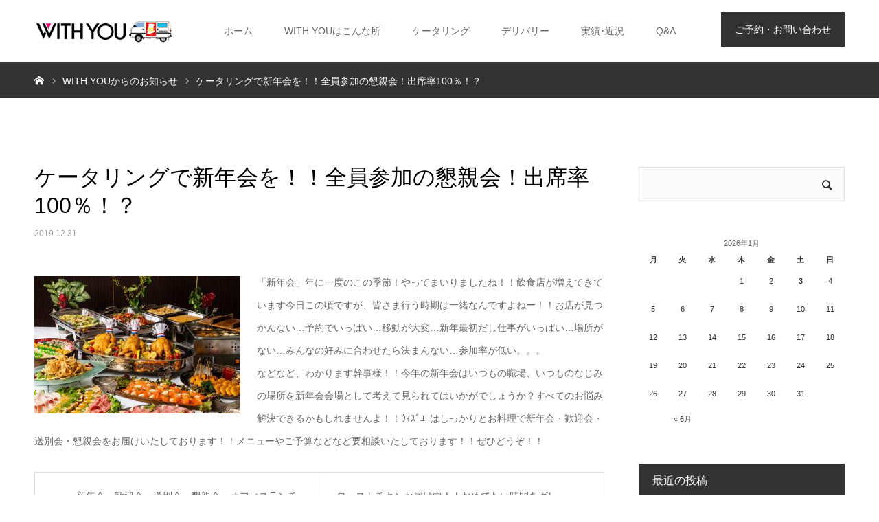

--- FILE ---
content_type: text/html; charset=UTF-8
request_url: https://www.withyou-k.com/archives/news/%E3%82%B1%E3%83%BC%E3%82%BF%E3%83%AA%E3%83%B3%E3%82%B0%E3%81%A7%E6%96%B0%E5%B9%B4%E4%BC%9A%E3%82%92%EF%BC%81%EF%BC%81%E5%85%A8%E5%93%A1%E5%8F%82%E5%8A%A0%E3%81%AE%E6%87%87%E8%A6%AA%E4%BC%9A%EF%BC%81
body_size: 45635
content:
<!DOCTYPE html>
<html class="pc" lang="ja">
<head>
<meta charset="UTF-8">
<!--[if IE]><meta http-equiv="X-UA-Compatible" content="IE=edge"><![endif]-->
<meta name="viewport" content="width=device-width">
<meta name="format-detection" content="telephone=no">
<title>ケータリングで新年会を！！全員参加の懇親会！出席率100％！？ | 京都のケータリング・デリバリー WITH YOU（ウィズユー）</title>
<meta name="description" content="「新年会」年に一度のこの季節！やってまいりましたね！！飲食店が増えてきています今日この頃ですが、皆さま行う時期は一緒なんですよねー！！お店が見つかんない...予約でいっぱい...移動が大変...新年最初だし仕事がいっぱい...場所がない.....">
<link rel="pingback" href="https://www.withyou-k.com/xmlrpc.php">
<!-- Google tag (gtag.js) -->
<script async src="https://www.googletagmanager.com/gtag/js?id=G-4731K2Q1QT"></script>
<script>
  window.dataLayer = window.dataLayer || [];
  function gtag(){dataLayer.push(arguments);}
  gtag('js', new Date());

  gtag('config', 'G-4731K2Q1QT');
</script>

<!-- All in One SEO Pack 2.7.3 by Michael Torbert of Semper Fi Web Design[265,337] -->
<link rel="canonical" href="https://www.withyou-k.com/archives/news/ケータリングで新年会を！！全員参加の懇親会！" />
<!-- /all in one seo pack -->
<link rel='dns-prefetch' href='//s.w.org' />
<link rel="alternate" type="application/rss+xml" title="京都のケータリング・デリバリー WITH YOU（ウィズユー） &raquo; フィード" href="https://www.withyou-k.com/feed" />
<link rel="alternate" type="application/rss+xml" title="京都のケータリング・デリバリー WITH YOU（ウィズユー） &raquo; コメントフィード" href="https://www.withyou-k.com/comments/feed" />
		<script type="text/javascript">
			window._wpemojiSettings = {"baseUrl":"https:\/\/s.w.org\/images\/core\/emoji\/11\/72x72\/","ext":".png","svgUrl":"https:\/\/s.w.org\/images\/core\/emoji\/11\/svg\/","svgExt":".svg","source":{"concatemoji":"https:\/\/www.withyou-k.com\/wp-includes\/js\/wp-emoji-release.min.js?ver=4.9.8"}};
			!function(a,b,c){function d(a,b){var c=String.fromCharCode;l.clearRect(0,0,k.width,k.height),l.fillText(c.apply(this,a),0,0);var d=k.toDataURL();l.clearRect(0,0,k.width,k.height),l.fillText(c.apply(this,b),0,0);var e=k.toDataURL();return d===e}function e(a){var b;if(!l||!l.fillText)return!1;switch(l.textBaseline="top",l.font="600 32px Arial",a){case"flag":return!(b=d([55356,56826,55356,56819],[55356,56826,8203,55356,56819]))&&(b=d([55356,57332,56128,56423,56128,56418,56128,56421,56128,56430,56128,56423,56128,56447],[55356,57332,8203,56128,56423,8203,56128,56418,8203,56128,56421,8203,56128,56430,8203,56128,56423,8203,56128,56447]),!b);case"emoji":return b=d([55358,56760,9792,65039],[55358,56760,8203,9792,65039]),!b}return!1}function f(a){var c=b.createElement("script");c.src=a,c.defer=c.type="text/javascript",b.getElementsByTagName("head")[0].appendChild(c)}var g,h,i,j,k=b.createElement("canvas"),l=k.getContext&&k.getContext("2d");for(j=Array("flag","emoji"),c.supports={everything:!0,everythingExceptFlag:!0},i=0;i<j.length;i++)c.supports[j[i]]=e(j[i]),c.supports.everything=c.supports.everything&&c.supports[j[i]],"flag"!==j[i]&&(c.supports.everythingExceptFlag=c.supports.everythingExceptFlag&&c.supports[j[i]]);c.supports.everythingExceptFlag=c.supports.everythingExceptFlag&&!c.supports.flag,c.DOMReady=!1,c.readyCallback=function(){c.DOMReady=!0},c.supports.everything||(h=function(){c.readyCallback()},b.addEventListener?(b.addEventListener("DOMContentLoaded",h,!1),a.addEventListener("load",h,!1)):(a.attachEvent("onload",h),b.attachEvent("onreadystatechange",function(){"complete"===b.readyState&&c.readyCallback()})),g=c.source||{},g.concatemoji?f(g.concatemoji):g.wpemoji&&g.twemoji&&(f(g.twemoji),f(g.wpemoji)))}(window,document,window._wpemojiSettings);
		</script>
		<style type="text/css">
img.wp-smiley,
img.emoji {
	display: inline !important;
	border: none !important;
	box-shadow: none !important;
	height: 1em !important;
	width: 1em !important;
	margin: 0 .07em !important;
	vertical-align: -0.1em !important;
	background: none !important;
	padding: 0 !important;
}
</style>
<link rel='stylesheet' id='style-css'  href='https://www.withyou-k.com/wp-content/themes/mainTheme/style.css?ver=1.1.2' type='text/css' media='all' />
<link rel='stylesheet' id='sbi_styles-css'  href='https://www.withyou-k.com/wp-content/plugins/instagram-feed/css/sbi-styles.min.css?ver=6.6.0' type='text/css' media='all' />
<link rel='stylesheet' id='tcd-contact-form-css'  href='https://www.withyou-k.com/wp-content/plugins/tcd-workflow/tcd-contact-admin.css?ver=4.9.8' type='text/css' media='all' />
<script type='text/javascript' src='https://www.withyou-k.com/wp-includes/js/jquery/jquery.js?ver=1.12.4'></script>
<script type='text/javascript' src='https://www.withyou-k.com/wp-includes/js/jquery/jquery-migrate.min.js?ver=1.4.1'></script>
<script type='text/javascript' src='https://www.withyou-k.com/wp-content/plugins/tcd-workflow/angular.js?ver=4.9.8'></script>
<link rel='https://api.w.org/' href='https://www.withyou-k.com/wp-json/' />
<link rel='shortlink' href='https://www.withyou-k.com/?p=5143' />
<link rel="alternate" type="application/json+oembed" href="https://www.withyou-k.com/wp-json/oembed/1.0/embed?url=https%3A%2F%2Fwww.withyou-k.com%2Farchives%2Fnews%2F%25e3%2582%25b1%25e3%2583%25bc%25e3%2582%25bf%25e3%2583%25aa%25e3%2583%25b3%25e3%2582%25b0%25e3%2581%25a7%25e6%2596%25b0%25e5%25b9%25b4%25e4%25bc%259a%25e3%2582%2592%25ef%25bc%2581%25ef%25bc%2581%25e5%2585%25a8%25e5%2593%25a1%25e5%258f%2582%25e5%258a%25a0%25e3%2581%25ae%25e6%2587%2587%25e8%25a6%25aa%25e4%25bc%259a%25ef%25bc%2581" />
<link rel="alternate" type="text/xml+oembed" href="https://www.withyou-k.com/wp-json/oembed/1.0/embed?url=https%3A%2F%2Fwww.withyou-k.com%2Farchives%2Fnews%2F%25e3%2582%25b1%25e3%2583%25bc%25e3%2582%25bf%25e3%2583%25aa%25e3%2583%25b3%25e3%2582%25b0%25e3%2581%25a7%25e6%2596%25b0%25e5%25b9%25b4%25e4%25bc%259a%25e3%2582%2592%25ef%25bc%2581%25ef%25bc%2581%25e5%2585%25a8%25e5%2593%25a1%25e5%258f%2582%25e5%258a%25a0%25e3%2581%25ae%25e6%2587%2587%25e8%25a6%25aa%25e4%25bc%259a%25ef%25bc%2581&#038;format=xml" />

<link rel="stylesheet" href="https://www.withyou-k.com/wp-content/themes/mainTheme/css/design-plus.css?ver=1.1.2">
<link rel="stylesheet" href="https://www.withyou-k.com/wp-content/themes/mainTheme/css/sns-botton.css?ver=1.1.2">
<link rel="stylesheet" media="screen and (max-width:960px)" href="https://www.withyou-k.com/wp-content/themes/mainTheme/css/responsive.css?ver=1.1.2">
<link rel="stylesheet" media="screen and (max-width:960px)" href="https://www.withyou-k.com/wp-content/themes/mainTheme/css/footer-bar.css?ver=1.1.2">

<script src="https://www.withyou-k.com/wp-content/themes/mainTheme/js/jquery.easing.1.3.js?ver=1.1.2"></script>
<script src="https://www.withyou-k.com/wp-content/themes/mainTheme/js/jscript.js?ver=1.1.2"></script>
<script src="https://www.withyou-k.com/wp-content/themes/mainTheme/js/comment.js?ver=1.1.2"></script>


<style type="text/css">

body, input, textarea { font-family: "Segoe UI", Verdana, "游ゴシック", YuGothic, "Hiragino Kaku Gothic ProN", Meiryo, sans-serif; }

.rich_font, .p-vertical { font-family: "Hiragino Sans", "ヒラギノ角ゴ ProN", "Hiragino Kaku Gothic ProN", "游ゴシック", YuGothic, "メイリオ", Meiryo, sans-serif; font-weight:500; }

#footer_tel .number { font-family: Arial, "ヒラギノ角ゴ ProN W3", "Hiragino Kaku Gothic ProN", "メイリオ", Meiryo, sans-serif; }


#header_image_for_404 .headline { font-family: "Times New Roman" , "游明朝" , "Yu Mincho" , "游明朝体" , "YuMincho" , "ヒラギノ明朝 Pro W3" , "Hiragino Mincho Pro" , "HiraMinProN-W3" , "HGS明朝E" , "ＭＳ Ｐ明朝" , "MS PMincho" , serif; font-weight:500; }




#post_title { font-size:32px; color:#000000; }
.post_content { font-size:14px; color:#666666; }
.single-news #post_title { font-size:32px; color:#000000; }
.single-news .post_content { font-size:14px; color:#666666; }

.mobile #post_title { font-size:18px; }
.mobile .post_content { font-size:13px; }
.mobile .single-news #post_title { font-size:18px; }
.mobile .single-news .post_content { font-size:13px; }

body.page .post_content { font-size:14px; color:#666666; }
#page_title { font-size:28px; color:#000000; }
#page_title span { font-size:16px; color:#666666; }

.mobile body.page .post_content { font-size:13px; }
.mobile #page_title { font-size:18px; }
.mobile #page_title span { font-size:14px; }

.c-pw__btn { background: #333333; }
.post_content a, .post_content a:hover { color: #333333; }







#related_post .image img, .styled_post_list1 .image img, .styled_post_list2 .image img, .widget_tab_post_list .image img, #blog_list .image img, #news_archive_list .image img,
  #index_blog_list .image img, #index_3box .image img, #index_news_list .image img, #archive_news_list .image img, #footer_content .image img
{
  width:100%; height:auto;
  -webkit-transition: transform  0.75s ease; -moz-transition: transform  0.75s ease; transition: transform  0.75s ease;
}
#related_post .image:hover img, .styled_post_list1 .image:hover img, .styled_post_list2 .image:hover img, .widget_tab_post_list .image:hover img, #blog_list .image:hover img, #news_archive_list .image:hover img,
  #index_blog_list .image:hover img, #index_3box .image:hover img, #index_news_list .image:hover img, #archive_news_list .image:hover img, #footer_content .image:hover img
{
  -webkit-transform: scale(1.1);
  -moz-transform: scale(1.1);
  -ms-transform: scale(1.1);
  -o-transform: scale(1.1);
  transform: scale(1.1);
}



body, a, #index_course_list a:hover, #previous_next_post a:hover, #course_list li a:hover
  { color: #666666; }

#page_header .headline, .side_widget .styled_post_list1 .title:hover, .page_post_list .meta a:hover, .page_post_list .headline,
  .slider_main .caption .title a:hover, #comment_header ul li a:hover, #header_text .logo a:hover, #bread_crumb li.home a:hover:before, #post_title_area .meta li a:hover
    { color: #333333; }

.pc #global_menu ul ul a, .design_button a, #index_3box .title a, .next_page_link a:hover, #archive_post_list_tab ol li:hover, .collapse_category_list li a:hover .count, .slick-arrow:hover, .pb_spec_table_button a:hover,
  #wp-calendar td a:hover, #wp-calendar #prev a:hover, #wp-calendar #next a:hover, #related_post .headline, .side_headline, #single_news_list .headline, .mobile #global_menu li a:hover, #mobile_menu .close_button:hover,
    #post_pagination p, .page_navi span.current, .tcd_user_profile_widget .button a:hover, #return_top_mobile a:hover, #p_readmore .button, #bread_crumb
      { background-color: #333333 !important; }

#archive_post_list_tab ol li:hover, #comment_header ul li a:hover, #comment_header ul li.comment_switch_active a, #comment_header #comment_closed p, #post_pagination p, .page_navi span.current
  { border-color: #333333; }

.collapse_category_list li a:before
  { border-color: transparent transparent transparent #333333; }

.slider_nav .swiper-slide-active, .slider_nav .swiper-slide:hover
  { box-shadow:inset 0 0 0 5px #333333; }

a:hover, .pc #global_menu a:hover, .pc #global_menu > ul > li.active > a, .pc #global_menu > ul > li.current-menu-item > a, #bread_crumb li.home a:hover:after, #bread_crumb li a:hover, #post_meta_top a:hover, #index_blog_list li.category a:hover, #footer_tel .number,
  #single_news_list .link:hover, #single_news_list .link:hover:before, #archive_faq_list .question:hover, #archive_faq_list .question.active, #archive_faq_list .question:hover:before, #archive_faq_list .question.active:before, #archive_header_no_image .title
    { color: #333333; }

.pc #global_menu ul ul a:hover, .design_button a:hover, #index_3box .title a:hover, #return_top a:hover, #post_pagination a:hover, .page_navi a:hover, #slide_menu a span.count, .tcdw_custom_drop_menu a:hover, #p_readmore .button:hover, #previous_next_page a:hover, #mobile_menu,
  #course_next_prev_link a:hover, .tcd_category_list li a:hover .count, #submit_comment:hover, #comment_header ul li a:hover, .widget_tab_post_list_button a:hover, #searchform .submit_button:hover, .mobile #menu_button:hover
    { background-color: #333333 !important; }

#post_pagination a:hover, .page_navi a:hover, .tcdw_custom_drop_menu a:hover, #comment_textarea textarea:focus, #guest_info input:focus, .widget_tab_post_list_button a:hover
  { border-color: #333333 !important; }

.post_content a { color: #333333; }

.color_font { color: #333333; }


#copyright { background-color: #fafafa; color: #333333; }

#schedule_table thead { background:#fafafa; }
#schedule_table .color { background:#eff5f6; }
#archive_faq_list .answer { background:#f6f9f9; }

#page_header .square_headline { background: #ffffff; }
#page_header .square_headline .title { color: #333333; }
#page_header .square_headline .sub_title { color: #666666; }

#comment_header ul li.comment_switch_active a, #comment_header #comment_closed p { background-color: #333333 !important; }
#comment_header ul li.comment_switch_active a:after, #comment_header #comment_closed p:after { border-color:#333333 transparent transparent transparent; }

.no_header_content { background:rgba(51,51,51,0.8); }




</style>


<style type="text/css"></style><link rel="icon" href="https://www.withyou-k.com/wp-content/uploads/2019/02/cropped-248b309df53272491a15268772268552-32x32.png" sizes="32x32" />
<link rel="icon" href="https://www.withyou-k.com/wp-content/uploads/2019/02/cropped-248b309df53272491a15268772268552-192x192.png" sizes="192x192" />
<link rel="apple-touch-icon-precomposed" href="https://www.withyou-k.com/wp-content/uploads/2019/02/cropped-248b309df53272491a15268772268552-180x180.png" />
<meta name="msapplication-TileImage" content="https://www.withyou-k.com/wp-content/uploads/2019/02/cropped-248b309df53272491a15268772268552-270x270.png" />
</head>
<body id="body" class="news-template-default single single-news postid-5143 mobile_header_fix">


<div id="container">

 <div id="header">
  <div id="header_inner">
   <div id="logo_image">
  <p class="logo">
  <a href="https://www.withyou-k.com/" title="京都のケータリング・デリバリー WITH YOU（ウィズユー）">
      <img class="pc_logo_image" src="https://www.withyou-k.com/wp-content/uploads/2018/09/logo.png?1767396648" alt="京都のケータリング・デリバリー WITH YOU（ウィズユー）" title="京都のケータリング・デリバリー WITH YOU（ウィズユー）" width="230" height="50" />
         <img class="mobile_logo_image" src="https://www.withyou-k.com/wp-content/uploads/2018/09/logo_sp.png?1767396648" alt="京都のケータリング・デリバリー WITH YOU（ウィズユー）" title="京都のケータリング・デリバリー WITH YOU（ウィズユー）" width="240" height="40" />
     </a>
  </p>
</div>
      <div id="header_button" class="button design_button">
    <a href="http://www.withyou-k.com/reservation">ご予約・お問い合わせ</a>
   </div>
         <div id="global_menu">
    <ul id="menu-%e3%82%b0%e3%83%ad%e3%83%bc%e3%83%90%e3%83%ab%e3%83%a1%e3%83%8b%e3%83%a5%e3%83%bc" class="menu"><li id="menu-item-4530" class="menu-item menu-item-type-custom menu-item-object-custom menu-item-home menu-item-4530"><a href="https://www.withyou-k.com/">ホーム</a></li>
<li id="menu-item-139" class="menu-item menu-item-type-post_type menu-item-object-page menu-item-has-children menu-item-139"><a href="https://www.withyou-k.com/withyou">WITH YOUはこんな所</a>
<ul class="sub-menu">
	<li id="menu-item-4615" class="menu-item menu-item-type-custom menu-item-object-custom menu-item-4615"><a href="https://www.withyou-k.com/archives/news">お知らせ</a></li>
	<li id="menu-item-4493" class="menu-item menu-item-type-post_type menu-item-object-page menu-item-4493"><a href="https://www.withyou-k.com/company">会社情報</a></li>
	<li id="menu-item-4614" class="menu-item menu-item-type-custom menu-item-object-custom menu-item-home menu-item-4614"><a href="https://www.withyou-k.com/#index_gmap">アクセス</a></li>
</ul>
</li>
<li id="menu-item-980" class="menu-item menu-item-type-post_type menu-item-object-page menu-item-has-children menu-item-980"><a href="https://www.withyou-k.com/catering_serv">ケータリング</a>
<ul class="sub-menu">
	<li id="menu-item-4606" class="menu-item menu-item-type-custom menu-item-object-custom menu-item-4606"><a href="https://www.withyou-k.com/catering_serv#method">ご注文の流れ</a></li>
	<li id="menu-item-4608" class="menu-item menu-item-type-custom menu-item-object-custom menu-item-4608"><a href="https://www.withyou-k.com/catering_serv#plan">ケータリングプラン</a></li>
	<li id="menu-item-4609" class="menu-item menu-item-type-custom menu-item-object-custom menu-item-4609"><a href="https://www.withyou-k.com/catering_serv#drink">オプションメニュー</a></li>
	<li id="menu-item-4607" class="menu-item menu-item-type-custom menu-item-object-custom menu-item-4607"><a href="https://www.withyou-k.com/catering_serv#example">お見積例</a></li>
</ul>
</li>
<li id="menu-item-5812" class="menu-item menu-item-type-post_type menu-item-object-page menu-item-has-children menu-item-5812"><a href="https://www.withyou-k.com/deli_serv">デリバリー</a>
<ul class="sub-menu">
	<li id="menu-item-5815" class="menu-item menu-item-type-custom menu-item-object-custom menu-item-5815"><a href="https://www.withyou-k.com/deli_serv#delivery_menu1">パーティパック</a></li>
	<li id="menu-item-5814" class="menu-item menu-item-type-custom menu-item-object-custom menu-item-5814"><a href="https://www.withyou-k.com/deli_serv#delivery_menu2">オプション</a></li>
	<li id="menu-item-5813" class="menu-item menu-item-type-custom menu-item-object-custom menu-item-5813"><a href="https://www.withyou-k.com/deli_serv#delivery_menu3">デリバリーランチBOX</a></li>
	<li id="menu-item-4611" class="menu-item menu-item-type-custom menu-item-object-custom menu-item-4611"><a href="https://www.withyou-k.com/deli_serv#delivery_menu4">お弁当</a></li>
	<li id="menu-item-4610" class="menu-item menu-item-type-custom menu-item-object-custom menu-item-4610"><a href="https://www.withyou-k.com/deli_serv#delivery_attend">配達について</a></li>
</ul>
</li>
<li id="menu-item-926" class="menu-item menu-item-type-post_type menu-item-object-page menu-item-has-children menu-item-926"><a href="https://www.withyou-k.com/performance">実績･近況</a>
<ul class="sub-menu">
	<li id="menu-item-4612" class="menu-item menu-item-type-custom menu-item-object-custom menu-item-4612"><a target="_blank" href="https://www.instagram.com/withyou_catering_kyoto/">Instagram</a></li>
	<li id="menu-item-4613" class="menu-item menu-item-type-custom menu-item-object-custom menu-item-4613"><a href="https://www.withyou-k.com/archives/category/blog">ブログ</a></li>
</ul>
</li>
<li id="menu-item-9" class="menu-item menu-item-type-custom menu-item-object-custom menu-item-9"><a href="https://www.withyou-k.com/archives/faq">Q&#038;A</a></li>
</ul>   </div>
   <a href="#" id="menu_button"><span>menu</span></a>
     </div><!-- END #header_inner -->
 </div><!-- END #header -->

 
 <div id="main_contents" class="clearfix">

<div id="bread_crumb">

<ul class="clearfix" itemscope itemtype="http://schema.org/BreadcrumbList">
 <li itemprop="itemListElement" itemscope itemtype="http://schema.org/ListItem" class="home"><a itemprop="item" href="https://www.withyou-k.com/"><span itemprop="name">ホーム</span></a><meta itemprop="position" content="1"></li>
 <li itemprop="itemListElement" itemscope itemtype="http://schema.org/ListItem"><a itemprop="item" href="https://www.withyou-k.com/archives/news"><span itemprop="name">WITH YOUからのお知らせ</span></a><meta itemprop="position" content="2"></li>
 <li class="last" itemprop="itemListElement" itemscope itemtype="http://schema.org/ListItem"><span itemprop="name">ケータリングで新年会を！！全員参加の懇親会！出席率100％！？</span><meta itemprop="position" content="3"></li>
</ul>

</div>

<div id="main_col" class="clearfix">

 
 <div id="left_col" class="clearfix">

   <article id="article">

    <h1 id="post_title" class="rich_font entry-title">ケータリングで新年会を！！全員参加の懇親会！出席率100％！？</h1>

    <ul id="post_meta_top" class="clearfix">
     <li class="date"><time class="entry-date updated" datetime="2019-12-31T18:05:55+00:00">2019.12.31</time></li>
    </ul>

    
    
    
    
    <div class="post_content clearfix">
     <p><img class="size-medium wp-image-4902 alignleft" src="https://www.withyou-k.com/wp-content/uploads/2019/02/s0902_W_285-300x200.jpg" alt="" width="300" height="200" srcset="https://www.withyou-k.com/wp-content/uploads/2019/02/s0902_W_285-300x200.jpg 300w, https://www.withyou-k.com/wp-content/uploads/2019/02/s0902_W_285-272x182.jpg 272w, https://www.withyou-k.com/wp-content/uploads/2019/02/s0902_W_285.jpg 505w" sizes="(max-width: 300px) 100vw, 300px" />「新年会」年に一度のこの季節！やってまいりましたね！！飲食店が増えてきています今日この頃ですが、皆さま行う時期は一緒なんですよねー！！お店が見つかんない&#8230;予約でいっぱい&#8230;移動が大変&#8230;新年最初だし仕事がいっぱい&#8230;場所がない&#8230;みんなの好みに合わせたら決まんない&#8230;参加率が低い。。。<br />
などなど、わかります幹事様！！今年の新年会はいつもの職場、いつものなじみの場所を新年会会場として考えて見られてはいかがでしょうか？すべてのお悩み解決できるかもしれませんよ！！ｳｨｽﾞﾕｰはしっかりとお料理で新年会・歓迎会・送別会・懇親会をお届けいたしております！！メニューやご予算などなど要相談いたしております！！ぜひどうぞ！！</p>
    </div>

    
        <div id="previous_next_post" class="clearfix">
     <div class='prev_post'><a href='https://www.withyou-k.com/archives/news/%e6%96%b0%e5%b9%b4%e4%bc%9a%e3%83%bb%e6%ad%93%e8%bf%8e%e4%bc%9a%e3%83%bb%e9%80%81%e5%88%a5%e4%bc%9a%e3%83%bb%e6%87%87%e8%a6%aa%e4%bc%9a%e3%83%bb%e3%82%aa%e3%83%95%e3%82%a3%e3%82%b9%e3%83%a9%e3%83%b3' title='新年会・歓迎会・送別会・懇親会・オフィスランチにあったかパックを！！'><span class='title'>新年会・歓迎会・送別会・懇親会・オフィスランチにあったかパックを！！</span><span class='nav'>前の記事</span></a></div>
<div class='next_post'><a href='https://www.withyou-k.com/archives/news/%e3%83%ad%e3%83%bc%e3%82%b9%e3%83%88%e3%83%81%e3%82%ad%e3%83%b3%e3%81%8a%e5%b1%8a%e3%81%91%e4%b8%ad%ef%bc%81%ef%bc%81%e3%81%8a%e3%82%81%e3%81%a7%e3%81%9f%e3%81%84%e6%99%82%e9%96%93%e3%82%92%e3%82%b0' title='ローストチキンお届け中！！おめでたい時間をグレードアップ！！'><span class='title'>ローストチキンお届け中！！おめでたい時間をグレードアップ！！</span><span class='nav'>次の記事</span></a></div>
    </div>
    
   </article><!-- END #article -->

   
      <div id="single_news_list">
    <h2 class="headline">最近のお知らせ</h2>
    <a class="link" href="https://www.withyou-k.com/archives/news">お知らせ一覧</a>
    <ol>
          <li>
      <a href="https://www.withyou-k.com/archives/news/%e3%83%87%e3%83%aa%e3%83%90%e3%83%aa%e3%83%bc%e3%83%91%e3%83%83%e3%82%af%ef%bc%81%e3%81%84%e3%82%8d%e3%81%84%e3%82%8d%e3%81%94%e7%94%a8%e6%84%8f%e3%81%97%e3%81%a6%e3%81%8a%e3%82%8a%e3%81%be%e3%81%99" title="デリバリーパック！いろいろご用意しております！" class="clearfix">
       <h3 class="title">デリバリーパック！いろいろご用意しております！</h3>
       <p class="date"><time class="entry-date updated" datetime="2021-02-02T20:07:00+00:00">2021.02.2</time></p>
      </a>
     </li>
          <li>
      <a href="https://www.withyou-k.com/archives/news/%e3%83%a9%e3%83%b3%e3%83%81%e3%83%9c%e3%83%83%e3%82%af%e3%82%b9%ef%bc%81%e3%83%87%e3%83%aa%e3%83%90%e3%83%aa%e3%83%bc%ef%bc%81%e5%ae%85%e9%85%8d%ef%bc%81%e3%81%8a%e5%b1%8a%e3%81%91%e4%b8%ad%ef%bc%81" title="ランチボックス！デリバリー！宅配！お届け中！！" class="clearfix">
       <h3 class="title">ランチボックス！デリバリー！宅配！お届け中！！</h3>
       <p class="date"><time class="entry-date updated" datetime="2021-02-02T19:08:14+00:00">2021.02.2</time></p>
      </a>
     </li>
          <li>
      <a href="https://www.withyou-k.com/archives/news/%e3%83%87%e3%83%aa%e3%83%90%e3%83%aa%e3%83%bc%e5%bc%81%e5%bd%93%ef%bc%81%e5%ae%85%e9%85%8d%e5%bc%81%e5%bd%93%ef%bc%81%e5%87%ba%e5%89%8d%e5%bc%81%e5%bd%93%ef%bc%81%e3%81%8a%e5%b1%8a%e3%81%91%e3%81%97" title="デリバリー弁当！宅配弁当！出前弁当！お届けしてます！！" class="clearfix">
       <h3 class="title">デリバリー弁当！宅配弁当！出前弁当！お届けしてます！！</h3>
       <p class="date"><time class="entry-date updated" datetime="2021-01-27T21:29:26+00:00">2021.01.27</time></p>
      </a>
     </li>
          <li>
      <a href="https://www.withyou-k.com/archives/news/%e3%82%b9%e3%83%86%e3%83%bc%e3%82%ad%e4%b8%bc%ef%bc%81%e3%82%b9%e3%83%86%e3%83%bc%e3%82%ad%e5%bc%81%e5%bd%93%ef%bc%81%e3%83%87%e3%83%aa%e3%83%90%e3%83%aa%e3%83%bc%ef%bc%81%e5%ae%85%e9%85%8d%ef%bc%81" title="ステーキ丼！ステーキ弁当！デリバリー！宅配！お届け中！" class="clearfix">
       <h3 class="title">ステーキ丼！ステーキ弁当！デリバリー！宅配！お届け中！</h3>
       <p class="date"><time class="entry-date updated" datetime="2021-01-27T21:09:39+00:00">2021.01.27</time></p>
      </a>
     </li>
          <li>
      <a href="https://www.withyou-k.com/archives/news/%e3%83%ad%e3%83%bc%e3%82%b9%e3%83%88%e3%83%81%e3%82%ad%e3%83%b3%e3%81%8a%e5%b1%8a%e3%81%91%e4%b8%ad%ef%bc%81" title="ローストチキンパック！お手軽デリバリー！お届け中！" class="clearfix">
       <h3 class="title">ローストチキンパック！お手軽デリバリー！お届け中！</h3>
       <p class="date"><time class="entry-date updated" datetime="2021-01-14T21:17:33+00:00">2021.01.14</time></p>
      </a>
     </li>
          <li>
      <a href="https://www.withyou-k.com/archives/news/%e8%82%89%e9%a3%9f%e3%81%8a%e6%96%99%e7%90%86%e3%82%92%e3%81%8a%e5%b1%8a%e3%81%91%e4%b8%ad%ef%bc%81" title="肉食お料理をお届け中！" class="clearfix">
       <h3 class="title">肉食お料理をお届け中！</h3>
       <p class="date"><time class="entry-date updated" datetime="2020-10-09T22:04:34+00:00">2020.10.9</time></p>
      </a>
     </li>
          <li>
      <a href="https://www.withyou-k.com/archives/news/%e5%86%b7%e8%94%b5%e5%ba%ab%e4%bb%98%e3%81%8d%e3%81%ae%e3%83%88%e3%83%a9%e3%83%83%e3%82%af%e3%81%a7%e3%81%8a%e6%96%99%e7%90%86%e3%82%92%e9%81%8b%e3%82%93%e3%81%a7%e3%81%84%e3%81%be%e3%81%99%ef%bc%81" title="冷蔵庫付きのトラックでお料理を運んでいます！" class="clearfix">
       <h3 class="title">冷蔵庫付きのトラックでお料理を運んでいます！</h3>
       <p class="date"><time class="entry-date updated" datetime="2020-06-12T20:09:17+00:00">2020.06.12</time></p>
      </a>
     </li>
          <li>
      <a href="https://www.withyou-k.com/archives/news/%e3%82%b9%e3%83%86%e3%83%bc%e3%82%ad%e4%b8%bc%e3%82%82%e3%81%8a%e5%b1%8a%e3%81%91%e4%b8%ad%e3%81%a7%e3%81%99%ef%bc%81%e3%83%87%e3%83%aa%e3%83%90%e3%83%aa%e3%83%bc%ef%bc%81withyou%ef%bc%81%ef%bc%81" title="ステーキ丼もお届け中です！デリバリー！WITHYOU！！" class="clearfix">
       <h3 class="title">ステーキ丼もお届け中です！デリバリー！WITHYOU！！</h3>
       <p class="date"><time class="entry-date updated" datetime="2020-05-30T22:01:43+00:00">2020.05.30</time></p>
      </a>
     </li>
          <li>
      <a href="https://www.withyou-k.com/archives/news/%e3%81%93%e3%82%93%e3%81%aa%e6%99%82%e3%81%ab%e3%81%a0%e3%81%8b%e3%82%89%e5%87%ba%e6%9d%a5%e3%82%8b%e4%ba%8b%ef%bc%81%ef%bc%81" title="こんな時だから出来る事！いろんなシーンをお届け！" class="clearfix">
       <h3 class="title">こんな時だから出来る事！いろんなシーンをお届け！</h3>
       <p class="date"><time class="entry-date updated" datetime="2020-04-07T19:36:09+00:00">2020.04.7</time></p>
      </a>
     </li>
          <li>
      <a href="https://www.withyou-k.com/archives/news/withyou%e3%81%ae%e3%81%8a%e5%bc%81%e5%bd%93%ef%bc%81%e3%81%94%e5%a5%bd%e8%a9%95%e3%81%a7%e3%81%99%ef%bc%81%ef%bc%81" title="WITHYOUお弁当！ご好評！お客様の所まで宅配中！！" class="clearfix">
       <h3 class="title">WITHYOUお弁当！ご好評！お客様の所まで宅配中！！</h3>
       <p class="date"><time class="entry-date updated" datetime="2020-04-07T19:36:46+00:00">2020.03.31</time></p>
      </a>
     </li>
         </ol>
   </div><!-- END #single_news_list -->
   
 </div><!-- END #left_col -->

 <div id="side_col">
<div class="side_widget clearfix widget_search" id="search-4">
<form role="search" method="get" id="searchform" class="searchform" action="https://www.withyou-k.com/">
				<div>
					<label class="screen-reader-text" for="s">検索:</label>
					<input type="text" value="" name="s" id="s" />
					<input type="submit" id="searchsubmit" value="検索" />
				</div>
			</form></div>
<div class="side_widget clearfix widget_calendar" id="calendar-3">
<div id="calendar_wrap" class="calendar_wrap"><table id="wp-calendar">
	<caption>2026年1月</caption>
	<thead>
	<tr>
		<th scope="col" title="月曜日">月</th>
		<th scope="col" title="火曜日">火</th>
		<th scope="col" title="水曜日">水</th>
		<th scope="col" title="木曜日">木</th>
		<th scope="col" title="金曜日">金</th>
		<th scope="col" title="土曜日">土</th>
		<th scope="col" title="日曜日">日</th>
	</tr>
	</thead>

	<tfoot>
	<tr>
		<td colspan="3" id="prev"><a href="https://www.withyou-k.com/archives/date/2020/06">&laquo; 6月</a></td>
		<td class="pad">&nbsp;</td>
		<td colspan="3" id="next" class="pad">&nbsp;</td>
	</tr>
	</tfoot>

	<tbody>
	<tr>
		<td colspan="3" class="pad">&nbsp;</td><td>1</td><td>2</td><td id="today">3</td><td>4</td>
	</tr>
	<tr>
		<td>5</td><td>6</td><td>7</td><td>8</td><td>9</td><td>10</td><td>11</td>
	</tr>
	<tr>
		<td>12</td><td>13</td><td>14</td><td>15</td><td>16</td><td>17</td><td>18</td>
	</tr>
	<tr>
		<td>19</td><td>20</td><td>21</td><td>22</td><td>23</td><td>24</td><td>25</td>
	</tr>
	<tr>
		<td>26</td><td>27</td><td>28</td><td>29</td><td>30</td><td>31</td>
		<td class="pad" colspan="1">&nbsp;</td>
	</tr>
	</tbody>
	</table></div></div>
		<div class="side_widget clearfix widget_recent_entries" id="recent-posts-4">
		<h3 class="side_headline"><span>最近の投稿</span></h3>		<ul>
											<li>
					<a href="https://www.withyou-k.com/archives/5494">ランチミーティングお弁当！企業様へのデリバリー！</a>
											<span class="post-date">2020年6月13日</span>
									</li>
											<li>
					<a href="https://www.withyou-k.com/archives/5482">京都真夏日！お弁当のお届け！デリバリー！</a>
											<span class="post-date">2020年6月12日</span>
									</li>
											<li>
					<a href="https://www.withyou-k.com/archives/5474">夏おせち２０２０！デリバリー！パーティパック！</a>
											<span class="post-date">2020年5月30日</span>
									</li>
											<li>
					<a href="https://www.withyou-k.com/archives/5448">宅配・配達・ケータリング・デリバリー・出前サービス！OK！</a>
											<span class="post-date">2020年4月7日</span>
									</li>
											<li>
					<a href="https://www.withyou-k.com/archives/5440">カップちらし寿司のお届けです！</a>
											<span class="post-date">2020年4月7日</span>
									</li>
					</ul>
		</div>
<div class="side_widget clearfix widget_archive" id="archives-3">
<h3 class="side_headline"><span>アーカイブ</span></h3>		<label class="screen-reader-text" for="archives-dropdown-3">アーカイブ</label>
		<select id="archives-dropdown-3" name="archive-dropdown" onchange='document.location.href=this.options[this.selectedIndex].value;'>
			
			<option value="">アーカイブ</option>
				<option value='https://www.withyou-k.com/archives/date/2020/06'> 2020年6月 &nbsp;(2)</option>
	<option value='https://www.withyou-k.com/archives/date/2020/05'> 2020年5月 &nbsp;(1)</option>
	<option value='https://www.withyou-k.com/archives/date/2020/04'> 2020年4月 &nbsp;(7)</option>
	<option value='https://www.withyou-k.com/archives/date/2020/03'> 2020年3月 &nbsp;(13)</option>
	<option value='https://www.withyou-k.com/archives/date/2020/02'> 2020年2月 &nbsp;(13)</option>
	<option value='https://www.withyou-k.com/archives/date/2020/01'> 2020年1月 &nbsp;(1)</option>
	<option value='https://www.withyou-k.com/archives/date/2019/12'> 2019年12月 &nbsp;(1)</option>
	<option value='https://www.withyou-k.com/archives/date/2019/08'> 2019年8月 &nbsp;(2)</option>
	<option value='https://www.withyou-k.com/archives/date/2019/07'> 2019年7月 &nbsp;(1)</option>
	<option value='https://www.withyou-k.com/archives/date/2019/05'> 2019年5月 &nbsp;(3)</option>
	<option value='https://www.withyou-k.com/archives/date/2019/03'> 2019年3月 &nbsp;(1)</option>
	<option value='https://www.withyou-k.com/archives/date/2019/01'> 2019年1月 &nbsp;(5)</option>
	<option value='https://www.withyou-k.com/archives/date/2018/12'> 2018年12月 &nbsp;(6)</option>
	<option value='https://www.withyou-k.com/archives/date/2018/11'> 2018年11月 &nbsp;(4)</option>
	<option value='https://www.withyou-k.com/archives/date/2018/08'> 2018年8月 &nbsp;(6)</option>
	<option value='https://www.withyou-k.com/archives/date/2018/07'> 2018年7月 &nbsp;(6)</option>
	<option value='https://www.withyou-k.com/archives/date/2018/06'> 2018年6月 &nbsp;(3)</option>
	<option value='https://www.withyou-k.com/archives/date/2018/05'> 2018年5月 &nbsp;(2)</option>
	<option value='https://www.withyou-k.com/archives/date/2017/04'> 2017年4月 &nbsp;(3)</option>
	<option value='https://www.withyou-k.com/archives/date/2017/03'> 2017年3月 &nbsp;(4)</option>
	<option value='https://www.withyou-k.com/archives/date/2016/12'> 2016年12月 &nbsp;(1)</option>
	<option value='https://www.withyou-k.com/archives/date/2016/07'> 2016年7月 &nbsp;(2)</option>
	<option value='https://www.withyou-k.com/archives/date/2016/06'> 2016年6月 &nbsp;(6)</option>
	<option value='https://www.withyou-k.com/archives/date/2016/05'> 2016年5月 &nbsp;(1)</option>
	<option value='https://www.withyou-k.com/archives/date/2016/03'> 2016年3月 &nbsp;(1)</option>
	<option value='https://www.withyou-k.com/archives/date/2015/11'> 2015年11月 &nbsp;(1)</option>
	<option value='https://www.withyou-k.com/archives/date/2015/10'> 2015年10月 &nbsp;(2)</option>
	<option value='https://www.withyou-k.com/archives/date/2015/09'> 2015年9月 &nbsp;(8)</option>
	<option value='https://www.withyou-k.com/archives/date/2015/08'> 2015年8月 &nbsp;(2)</option>
	<option value='https://www.withyou-k.com/archives/date/2015/07'> 2015年7月 &nbsp;(4)</option>
	<option value='https://www.withyou-k.com/archives/date/2015/06'> 2015年6月 &nbsp;(4)</option>
	<option value='https://www.withyou-k.com/archives/date/2015/05'> 2015年5月 &nbsp;(3)</option>
	<option value='https://www.withyou-k.com/archives/date/2015/02'> 2015年2月 &nbsp;(1)</option>
	<option value='https://www.withyou-k.com/archives/date/2015/01'> 2015年1月 &nbsp;(1)</option>
	<option value='https://www.withyou-k.com/archives/date/2014/12'> 2014年12月 &nbsp;(3)</option>
	<option value='https://www.withyou-k.com/archives/date/2014/09'> 2014年9月 &nbsp;(1)</option>
	<option value='https://www.withyou-k.com/archives/date/2014/06'> 2014年6月 &nbsp;(5)</option>
	<option value='https://www.withyou-k.com/archives/date/2014/05'> 2014年5月 &nbsp;(1)</option>
	<option value='https://www.withyou-k.com/archives/date/2014/04'> 2014年4月 &nbsp;(1)</option>
	<option value='https://www.withyou-k.com/archives/date/2014/03'> 2014年3月 &nbsp;(4)</option>
	<option value='https://www.withyou-k.com/archives/date/2014/01'> 2014年1月 &nbsp;(6)</option>
	<option value='https://www.withyou-k.com/archives/date/2013/12'> 2013年12月 &nbsp;(6)</option>
	<option value='https://www.withyou-k.com/archives/date/2013/11'> 2013年11月 &nbsp;(2)</option>
	<option value='https://www.withyou-k.com/archives/date/2013/10'> 2013年10月 &nbsp;(5)</option>
	<option value='https://www.withyou-k.com/archives/date/2013/09'> 2013年9月 &nbsp;(7)</option>
	<option value='https://www.withyou-k.com/archives/date/2013/08'> 2013年8月 &nbsp;(2)</option>
	<option value='https://www.withyou-k.com/archives/date/2013/07'> 2013年7月 &nbsp;(7)</option>
	<option value='https://www.withyou-k.com/archives/date/2013/06'> 2013年6月 &nbsp;(8)</option>
	<option value='https://www.withyou-k.com/archives/date/2013/05'> 2013年5月 &nbsp;(5)</option>
	<option value='https://www.withyou-k.com/archives/date/2013/04'> 2013年4月 &nbsp;(6)</option>
	<option value='https://www.withyou-k.com/archives/date/2013/02'> 2013年2月 &nbsp;(2)</option>
	<option value='https://www.withyou-k.com/archives/date/2013/01'> 2013年1月 &nbsp;(4)</option>
	<option value='https://www.withyou-k.com/archives/date/2012/12'> 2012年12月 &nbsp;(1)</option>
	<option value='https://www.withyou-k.com/archives/date/2012/10'> 2012年10月 &nbsp;(1)</option>
	<option value='https://www.withyou-k.com/archives/date/2012/09'> 2012年9月 &nbsp;(8)</option>
	<option value='https://www.withyou-k.com/archives/date/2012/08'> 2012年8月 &nbsp;(4)</option>
	<option value='https://www.withyou-k.com/archives/date/2012/07'> 2012年7月 &nbsp;(9)</option>
	<option value='https://www.withyou-k.com/archives/date/2012/06'> 2012年6月 &nbsp;(4)</option>
	<option value='https://www.withyou-k.com/archives/date/2012/05'> 2012年5月 &nbsp;(8)</option>
	<option value='https://www.withyou-k.com/archives/date/2012/04'> 2012年4月 &nbsp;(5)</option>
	<option value='https://www.withyou-k.com/archives/date/2012/03'> 2012年3月 &nbsp;(3)</option>
	<option value='https://www.withyou-k.com/archives/date/2012/02'> 2012年2月 &nbsp;(5)</option>
	<option value='https://www.withyou-k.com/archives/date/2012/01'> 2012年1月 &nbsp;(7)</option>
	<option value='https://www.withyou-k.com/archives/date/2011/12'> 2011年12月 &nbsp;(1)</option>
	<option value='https://www.withyou-k.com/archives/date/2011/11'> 2011年11月 &nbsp;(2)</option>
	<option value='https://www.withyou-k.com/archives/date/2011/10'> 2011年10月 &nbsp;(5)</option>
	<option value='https://www.withyou-k.com/archives/date/2011/09'> 2011年9月 &nbsp;(7)</option>
	<option value='https://www.withyou-k.com/archives/date/2011/08'> 2011年8月 &nbsp;(12)</option>
	<option value='https://www.withyou-k.com/archives/date/2011/07'> 2011年7月 &nbsp;(10)</option>
	<option value='https://www.withyou-k.com/archives/date/2011/06'> 2011年6月 &nbsp;(11)</option>
	<option value='https://www.withyou-k.com/archives/date/2011/05'> 2011年5月 &nbsp;(13)</option>
	<option value='https://www.withyou-k.com/archives/date/2011/04'> 2011年4月 &nbsp;(7)</option>
	<option value='https://www.withyou-k.com/archives/date/2011/03'> 2011年3月 &nbsp;(5)</option>
	<option value='https://www.withyou-k.com/archives/date/2011/02'> 2011年2月 &nbsp;(1)</option>
	<option value='https://www.withyou-k.com/archives/date/2011/01'> 2011年1月 &nbsp;(6)</option>
	<option value='https://www.withyou-k.com/archives/date/2010/12'> 2010年12月 &nbsp;(7)</option>
	<option value='https://www.withyou-k.com/archives/date/2010/11'> 2010年11月 &nbsp;(4)</option>
	<option value='https://www.withyou-k.com/archives/date/2010/10'> 2010年10月 &nbsp;(9)</option>
	<option value='https://www.withyou-k.com/archives/date/2010/09'> 2010年9月 &nbsp;(9)</option>
	<option value='https://www.withyou-k.com/archives/date/2010/08'> 2010年8月 &nbsp;(10)</option>
	<option value='https://www.withyou-k.com/archives/date/2010/07'> 2010年7月 &nbsp;(14)</option>
	<option value='https://www.withyou-k.com/archives/date/2010/06'> 2010年6月 &nbsp;(19)</option>
	<option value='https://www.withyou-k.com/archives/date/2010/05'> 2010年5月 &nbsp;(12)</option>
	<option value='https://www.withyou-k.com/archives/date/2010/04'> 2010年4月 &nbsp;(17)</option>
	<option value='https://www.withyou-k.com/archives/date/2010/03'> 2010年3月 &nbsp;(15)</option>
	<option value='https://www.withyou-k.com/archives/date/2010/02'> 2010年2月 &nbsp;(15)</option>
	<option value='https://www.withyou-k.com/archives/date/2010/01'> 2010年1月 &nbsp;(16)</option>
	<option value='https://www.withyou-k.com/archives/date/2009/12'> 2009年12月 &nbsp;(13)</option>
	<option value='https://www.withyou-k.com/archives/date/2009/11'> 2009年11月 &nbsp;(16)</option>
	<option value='https://www.withyou-k.com/archives/date/2009/10'> 2009年10月 &nbsp;(20)</option>
	<option value='https://www.withyou-k.com/archives/date/2009/09'> 2009年9月 &nbsp;(23)</option>
	<option value='https://www.withyou-k.com/archives/date/2009/08'> 2009年8月 &nbsp;(25)</option>
	<option value='https://www.withyou-k.com/archives/date/2009/07'> 2009年7月 &nbsp;(25)</option>
	<option value='https://www.withyou-k.com/archives/date/2009/06'> 2009年6月 &nbsp;(14)</option>
	<option value='https://www.withyou-k.com/archives/date/2008/07'> 2008年7月 &nbsp;(2)</option>
	<option value='https://www.withyou-k.com/archives/date/2008/04'> 2008年4月 &nbsp;(1)</option>
	<option value='https://www.withyou-k.com/archives/date/2008/02'> 2008年2月 &nbsp;(1)</option>
	<option value='https://www.withyou-k.com/archives/date/2007/12'> 2007年12月 &nbsp;(1)</option>

		</select>
		</div>
</div>

</div><!-- END #main_col -->


 </div><!-- END #main_contents -->


 
  <div id="footer_contact_area">
  <div id="footer_contact_area_inner" class="clearfix">

      <div class="footer_contact_content" id="footer_tel">
    <div class="clearfix">
          <p class="headline">ご予約・出張のお問い合わせ</p>
          <div class="right_area">
            <p class="number"><span>TEL.</span>075-241-0600</p>
                  <p class="time">11:00～22:00（年中無休）</p>
           </div>
    </div>
   </div>
   
      <div class="footer_contact_content" id="footer_contact">
    <div class="clearfix">
          <p class="headline">まずはご連絡ください</p>
               <div class="button design_button">
      <a href="https://www.withyou-k.com/reservation">WEB予約はこちら</a>
     </div>
         </div>
   </div>
   
  </div>
 </div><!-- END #footer_contact_area -->
 

 

  <div id="footer_menu" class="clearfix">
  <ul id="menu-%e3%83%95%e3%83%83%e3%82%bf%e3%83%bc%e3%83%a1%e3%83%8b%e3%83%a5%e3%83%bc" class="menu"><li id="menu-item-4575" class="menu-item menu-item-type-custom menu-item-object-custom menu-item-home menu-item-4575"><a href="https://www.withyou-k.com/">ホーム</a></li>
<li id="menu-item-159" class="menu-item menu-item-type-post_type menu-item-object-page menu-item-159"><a href="https://www.withyou-k.com/withyou">WITH YOUはこんな所</a></li>
<li id="menu-item-155" class="menu-item menu-item-type-post_type menu-item-object-page menu-item-155"><a href="https://www.withyou-k.com/performance">実績･近況</a></li>
<li id="menu-item-152" class="menu-item menu-item-type-post_type menu-item-object-page menu-item-152"><a href="https://www.withyou-k.com/company">会社情報</a></li>
<li id="menu-item-151" class="menu-item menu-item-type-post_type menu-item-object-page menu-item-151"><a href="https://www.withyou-k.com/sitemap">サイトマップ</a></li>
<li id="menu-item-154" class="menu-item menu-item-type-post_type menu-item-object-page menu-item-154"><a href="https://www.withyou-k.com/reservation">ご予約・お問い合わせ</a></li>
<li id="menu-item-162" class="menu-item menu-item-type-post_type menu-item-object-page menu-item-162"><a href="https://www.withyou-k.com/privacy-policy">プライバシーポリシー</a></li>
</ul> </div>
 
 <p id="copyright">Copyright (C) STAR All Rights Reserved.</p>


 <div id="return_top">
  <a href="#body"><span>PAGE TOP</span></a>
 </div>


 

</div><!-- #container -->

<script>
jQuery(document).ready(function($){
  // scroll page link
  if (location.hash && $(location.hash).length) {
    $("html,body").scrollTop(0);
    $("html,body").delay(600).animate({scrollTop : $(location.hash).offset().top}, 1000, 'easeOutExpo');
  }
});
</script>


<!-- Instagram Feed JS -->
<script type="text/javascript">
var sbiajaxurl = "https://www.withyou-k.com/wp-admin/admin-ajax.php";
</script>
<link rel='stylesheet' id='so-css-mainTheme-css'  href='https://www.withyou-k.com/wp-content/uploads/so-css/so-css-mainTheme.css?ver=1698632789' type='text/css' media='all' />
<script type='text/javascript' src='https://www.withyou-k.com/wp-includes/js/comment-reply.min.js?ver=4.9.8'></script>
<script type='text/javascript' src='https://www.withyou-k.com/wp-includes/js/wp-embed.min.js?ver=4.9.8'></script>
</body>
</html>

--- FILE ---
content_type: text/css
request_url: https://www.withyou-k.com/wp-content/themes/mainTheme/style.css?ver=1.1.2
body_size: 101179
content:
@charset "utf-8";
/*
Theme Name:withyou2018
Theme URI:
Description:
Author:
Author URI:
Version:1.1.2
Text Domain:
*/


/* ------------------------------------------------------------------------------------
 web fonts　ウェブフォントファイルを変更した場合はv=1.0の数字を変更（キャッシュ対策）
------------------------------------------------------------------------------------ */
@font-face {
  font-family: 'design_plus';
  src: url('fonts/design_plus.eot?v=1.6');
  src: url('fonts/design_plus.eot?v=1.6#iefix') format('embedded-opentype'),
    url('fonts/design_plus.woff?v=1.6') format('woff'),
    url('fonts/design_plus.ttf?v=1.6') format('truetype'),
    url('fonts/design_plus.svg?v=1.6#design_plus') format('svg');
  font-weight: normal;
  font-style: normal;
}




/* ----------------------------------------------------------------------
 reset css
---------------------------------------------------------------------- */
html,
body,
div,
span,
applet,
object,
iframe,
h1,
h2,
h3,
h4,
h5,
h6,
p,
blockquote,
pre,
a,
abbr,
acronym,
address,
big,
cite,
code,
del,
dfn,
em,
img,
ins,
kbd,
q,
s,
samp,
small,
strike,
strong,
sub,
sup,
tt,
var,
b,
u,
i,
center,
dl,
dt,
dd,
ol,
ul,
li,
fieldset,
form,
label,
legend,
table,
caption,
tbody,
tfoot,
thead,
tr,
th,
td,
article,
aside,
canvas,
details,
embed,
figure,
figcaption,
footer,
header,
hgroup,
menu,
nav,
output,
ruby,
section,
summary,
time,
mark,
audio,
video {
  margin: 0;
  padding: 0;
  border: 0;
  outline: 0;
  font-size: 100%;
  vertical-align: baseline;
}

article,
aside,
details,
figcaption,
figure,
footer,
header,
hgroup,
menu,
nav,
section {
  display: block;
}

audio,
canvas,
video {
  display: inline-block;
  max-width: 100%;
}

html {
  overflow-y: scroll;
  -webkit-text-size-adjust: 100%;
  -ms-text-size-adjust: 100%;
}

ul,
ol {
  list-style: none;
}

blockquote,
q {
  quotes: none;
}

blockquote:before,
blockquote:after,
q:before,
q:after {
  content: '';
  content: none;
}

a:focus {
  outline: none;
}

ins {
  text-decoration: none;
}

mark {
  font-style: italic;
  font-weight: bold;
}

del {
  text-decoration: line-through;
}

abbr[title],
dfn[title] {
  border-bottom: 1px dotted;
  cursor: help;
}

table {
  border-collapse: collapse;
  border-spacing: 0;
  width: 100%;
}

hr {
  display: block;
  height: 1px;
  border: 0;
  border-top: 1px solid #ccc;
  margin: 1em 0;
  padding: 0;
}

button,
input,
select,
textarea {
  outline: 0;
  -webkit-box-sizing: border-box;
  -moz-box-sizing: border-box;
  box-sizing: border-box;
  font-size: 100%;
}

input,
textarea {
  background-image: -webkit-linear-gradient(hsla(0, 0%, 100%, 0), hsla(0, 0%, 100%, 0));
  -webkit-appearance: none;
  border-radius: 0;
  /* Removing the inner shadow, rounded corners on iOS inputs */
}

input[type="checkbox"] {
  -webkit-appearance: checkbox;
}

input[type="radio"] {
  -webkit-appearance: radio;
}

button::-moz-focus-inner,
input::-moz-focus-inner {
  border: 0;
  padding: 0;
}

img {
  -ms-interpolation-mode: bicubic;
}

/* clearfix */
.clearfix:after {
  content: ".";
  display: block;
  clear: both;
  height: 0;
  font-size: 0.1em;
  line-height: 0;
  visibility: hidden;
  overflow: hidden;
}

.clearfix {
  display: inline-block;
}

/* exlude MacIE5 \*/
* html .clearfix {
  height: 1%
}

.clearfix {
  display: block;
}

/* end MacIE5 */




/* ----------------------------------------------------------------------
 基本設定
---------------------------------------------------------------------- */
body {
  font-family: "Helvetica Neue", "Helvetica", "Hiragino Sans", "Hiragino Kaku Gothic ProN", "Arial", "Yu Gothic Medium", "游ゴシック Medium", "Meiryo", sans-serif;
  font-size: 14px;
  line-height: 1;
  width: 100%;

}


.pc .admin-bar {
  padding-top: 33px;
}

a {
  text-decoration: none;
}

a,
a:before,
a:after,
input {
  -webkit-transition-property: background-color, color;
  -webkit-transition-duration: 0.2s;
  -webkit-transition-timing-function: ease;
  -moz-transition-property: background-color, color;
  -moz-transition-duration: 0.2s;
  -moz-transition-timing-function: ease;
  -o-transition-property: background-color, color;
  -o-transition-duration: 0.2s;
  -o-transition-timing-function: ease;
  transition-property: background-color, color;
  transition-duration: 0.2s;
  transition-timing-function: ease;
}

.clear {
  clear: both;
}

.hide {
  display: none;
}


/* レイアウト */
#main_contents {
  background: #fff;
  width: 100%;
  position: relative;
  z-index: 10;
}

#main_col {
  width: 1180px;
  min-width: 1180px;
  margin: 90px auto 150px;
  -moz-box-sizing: border-box;
  -webkit-box-sizing: border-box;
  -o-box-sizing: border-box;
  -ms-box-sizing: border-box;
  box-sizing: border-box;
}

#left_col {
  width: 830px;
  float: left;
}

#side_col {
  width: 300px;
  float: right;
  margin-top: 10px;
}

.layout2 #left_col {
  float: right;
}

.layout2 #side_col {
  float: left;
}

.pc .no_side_content #left_col {
  width: auto;
  float: none;
}


/* ボタン */
.design_button a {
  display: inline-block;
  height: 55px;
  line-height: 55px;
  min-width: 220px;
  padding: 0 20px;
  background: #afcfd2;
  color: #fff;
  text-align: center;
  -moz-box-sizing: border-box;
  -webkit-box-sizing: border-box;
  -o-box-sizing: border-box;
  -ms-box-sizing: border-box;
  box-sizing: border-box;
}

.design_button a:hover {
  background: #6598a1;
  color: #fff;
}




/* ----------------------------------------------------------------------
 トップページ
---------------------------------------------------------------------- */
.index_content {
  background: #fff;
  width: 100%;
  max-width: 1240px;
  padding: 90px 30px 0;
  margin: 0 auto 0px;
  -moz-box-sizing: border-box;
  -webkit-box-sizing: border-box;
  -o-box-sizing: border-box;
  -ms-box-sizing: border-box;
  box-sizing: border-box;
}

.index_content:first-of-type {
  position: relative;
  top: -80px;
  margin: 0 auto -80px;
}

.index_content:last-of-type {
  margin-bottom: 150px;
}

.index_content img {
  max-width: 100%;
  height: auto;
  display: block;
}

.no_header_slider .index_content:first-of-type {
  top: 0;
  margin: 0 auto;
}


/* ３点ボックス */
#index_3box.index_content:first-of-type {
  padding-top: 30px;
}

#index_3box {
  padding-top: 100px;
}

/*-- 調整枠追加 --*/
#index_3box .index_3box_list {
  overflow: hidden;
  width: 99%;
  margin: 0 auto;
}

#index_3box .index_3box_list li {
  float: left;
  width: 33.33333%;
  width: -webkit-calc(100% / 3);
  width: -moz-calc(100% / 3);
  width: calc(100% / 3);
}

#index_3box .box {
  width: 100%;
  border-right: 1px solid #fff;
  -moz-box-sizing: border-box;
  -webkit-box-sizing: border-box;
  -o-box-sizing: border-box;
  -ms-box-sizing: border-box;
  box-sizing: border-box;
}

#index_3box .title {
  font-size: 16px;
}

#index_3box .title a {
  display: block;
  font-weight: normal;
  height: 58px;
  line-height: 58px;
  text-align: center;
  background: #afcfd2;
  color: #fff;
}

#index_3box .title a:hover {
  background: #6598a1;
}

#index_3box .image {
  width: 100%;
  display: block;
  position: relative;
  z-index: 2;
  overflow: hidden;
}

#index_3box img {
  width: 100%;
  height: auto;
  display: block;
  -webkit-backface-visibility: hidden;
  backface-visibility: hidden;
}

/* 3点ボックスカスタム20180806 */
#index_3box .title a {
  font-weight: bold !important;
  font-size: 20px !important;
}

/* ケータリング：CATERING */
#index_3box .index_3box_list li:first-child .title a {
  background: url(img/common/top_menu1.png) no-repeat 50% 50%;
}

/* デリバリー：DELIVERY */
#index_3box .index_3box_list li:nth-child(2) .title a {
  background: url(img/common/top_menu2.png) no-repeat 50% 50%;
}

/* 実績紹介：GALLERY */
#index_3box .index_3box_list li:nth-child(3) .title a {
  background: url(img/common/top_menu3.png) no-repeat 50% 50%;
}

@media screen and (max-width: 960px) {
  #index_3box .index_3box_list li .title a {
    background-size: 85% !important;
  }
}

@media screen and (max-width: 650px) {
  #index_3box .title a {
    font-size: 15px !important;
  }
}


/* イントロ */
#index_intro {}

#index_intro .headline {
  text-align: center;
  line-height: 1.5;
  margin: 0;
  font-weight: 500;
}

#index_intro .desc {
  text-align: center;
  line-height: 3.0;
  margin: 0px 0 0 0;
}

#index_intro .image {
  width: 100%;
  height: 380px;
  position: relative;
  margin: 85px 0 0 0;
}

#index_intro .button {
  display: inline-block;
  height: 55px;
  line-height: 55px;
  min-width: 220px;
  padding: 0 20px;
  text-align: center;
  margin: auto;
  position: absolute;
  top: 0;
  bottom: 0;
  left: 50%;
  -webkit-transform: translateX(-50%);
  -ms-transform: translateX(-50%);
  transform: translateX(-50%);
  -moz-box-sizing: border-box;
  -webkit-box-sizing: border-box;
  -o-box-sizing: border-box;
  -ms-box-sizing: border-box;
  box-sizing: border-box;
}

/*-- 文字サイズ調整追加 --*/
#index_intro .desc {
  font-size: 20px;
}


/* お知らせ */
#index_news {}

#index_news .headline {
  text-align: center;
  line-height: 1.5;
  margin: 0;
  font-weight: 500;
}

#index_news .sub_title {
  text-align: center;
  font-size: 16px;
  line-height: 1.0;
  margin: 0;
}

#index_news_list {
  margin: 60px 0 40px;
}

#index_news_list article {
  float: left;
  background: #f5f5f5;
  width: 32%;
  height: 150px;
  margin: 0 2% 2% 0;
  overflow: hidden;
}

#index_news_list article:nth-child(3n) {
  margin-right: 0;
}

#index_news_list .image {
  width: 150px;
  height: 150px;
  display: block;
  float: left;
  position: relative;
  z-index: 2;
  overflow: hidden;
}

#index_news_list .image img {
  width: 100%;
  height: auto;
  display: block;
  -webkit-backface-visibility: hidden;
  backface-visibility: hidden;
}

#index_news_list .title_area {
  float: left;
  position: relative;
  height: 150px;
  width: -webkit-calc(100% - 150px);
  width: -moz-calc(100% - 150px);
  width: calc(100% - 150px);
  -moz-box-sizing: border-box;
  -webkit-box-sizing: border-box;
  -o-box-sizing: border-box;
  -ms-box-sizing: border-box;
  box-sizing: border-box;
}

#index_news_list .no_image .title_area {
  width: 100%;
}

#index_news_list .title_area_inner {
  position: absolute;
  left: 40px;
  right: 40px;
  top: 50%;
  -webkit-transform: translateY(-50%);
  -ms-transform: translateY(-50%);
  transform: translateY(-50%);
}

#index_news_list .title {
  font-weight: normal;
  line-height: 1.8;
}

#index_news_list .title a {
  display: block;
}

#index_news_list .date {
  font-size: 12px;
  color: #999;
  margin-top: 7px;
}

#index_news .button {
  text-align: center;
}

/*レイアウトカスタム20180907*/
#index_news .headline a,
#index_blog .headline a {
  color:#333333;
}

#index_news .headline a:hover,
#index_blog .headline a:hover {
  color: #666;
}

#index_news_list .title_area_inner {
  left: 20px;
  right: 0;
}

#index_news_list .title {
  padding-right: 10px;
}

@media screen and (max-width: 960px) {
  #index_news_list .title {
    padding-right: 0;
  }
}


/* ワイドコンテンツ */
#index_wide_content {
  width: 100%;
  height: 440px;
  position: relative;
  margin: 100px auto 0;
}

#index_wide_content .headline_area {
  position: absolute;
  text-align: center;
  width: 100%;
  top: 50%;
  -webkit-transform: translateY(-50%);
  -ms-transform: translateY(-50%);
  transform: translateY(-50%);
}

#index_wide_content .headline {
  text-align: center;
  color: #6598a0;
  line-height: 1.5;
  margin: 0;
  font-weight: 500;
  max-width: 1180px;
  margin: 0 auto;
  padding: 0 20px;
  box-sizing: border-box;
}

#index_wide_content .button {
  display: inline-block;
  height: 55px;
  line-height: 55px;
  min-width: 220px;
  padding: 0 20px;
  text-align: center;
  margin: 30px 0 0 0;
  -moz-box-sizing: border-box;
  -webkit-box-sizing: border-box;
  -o-box-sizing: border-box;
  -ms-box-sizing: border-box;
  box-sizing: border-box;
}


/* 診療科目 */
#index_course {}

#index_course .headline {
  text-align: center;
  line-height: 1.5;
  margin: 0;
  font-weight: 500;
}

#index_course .desc {
  text-align: center;
  line-height: 3.0;
  margin: 0px 0 0 0;
}

#index_course_list {
  margin: 87px 0 0 0;
  border-top: 1px solid #ddd;
  border-left: 1px solid #ddd;
  display: -webkit-box;
  display: -ms-flexbox;
  display: -webkit-flex;
  display: flex;
  -ms-flex-wrap: wrap;
  -webkit-flex-wrap: wrap;
  flex-wrap: wrap;
  -ms-justify-content: space-between;
  -webkit-justify-content: space-between;
  justify-content: space-between;
}

#index_course_list li {
  float: left;
  width: 50%;
  border-right: 1px solid #ddd;
  border-bottom: 1px solid #ddd;
  -moz-box-sizing: border-box;
  -webkit-box-sizing: border-box;
  -o-box-sizing: border-box;
  -ms-box-sizing: border-box;
  box-sizing: border-box;
}

#index_course_list.type2 li {
  width: 33.3333%;
  width: -webkit-calc(100% / 3);
  width: -moz-calc(100% / 3);
  width: calc(100% / 3);
}

#index_course_list a {
  display: block;
  padding: 38px 38px 28px;
  background: #fff;
  height: 100%;
  -moz-box-sizing: border-box;
  -webkit-box-sizing: border-box;
  -o-box-sizing: border-box;
  -ms-box-sizing: border-box;
  box-sizing: border-box;
}

#index_course_list a:hover {
  background: #f9f9f9;
}

#index_course_list .image {
  margin: 0 0 43px 0;
}

#index_course_list .title {
  text-align: center;
  font-size: 24px;
  font-weight: 500;
  margin: 0 0 25px 0;
}

#index_course_list .short_desc {
  line-height: 2.7;
}

#index_course .button {
  text-align: center;
  margin: 40px 0 0 0;
}


/* ブログ */
#index_blog {
  width: 100%;
  min-width: 1180px;
  background: #f5f5f5;
  margin: 100px 0 0 0;
}

#index_blog_inner {
  width: 1180px;
  margin: 0 auto;
  padding: 48px 0 60px;
}

/*ブログレイアウトカスタム20180907*/
#index_blog {
  min-width: initial;
}

#index_blog_inner {
  width: 100%;
  max-width: 1180px;
  padding: 48px 30px 60px;
  box-sizing: border-box;
}

#index_blog .headline {
  text-align: center;
  line-height: 1.5;
  margin: 0;
  font-weight: 500;
}

#index_blog .sub_title {
  text-align: center;
  font-size: 16px;
  line-height: 1.0;
  margin: 0;
}

#index_blog .button {
  text-align: center;
  margin: 40px 0 0 0;
}

/* スライダー部分 */
#index_blog_list {
  margin: 60px 0 0 0;
  position: relative;
  height: 342px;
  border: 1px solid #ddd;
}

#index_blog_list .item {
  width: 25%;
  height: 340px;
  border-right: 1px solid #ddd;
  padding: 15px;
  background: #fff;
  -moz-box-sizing: border-box;
  -webkit-box-sizing: border-box;
  -o-box-sizing: border-box;
  -ms-box-sizing: border-box;
  box-sizing: border-box;
}

#index_blog_list .image {
  width: 100%;
  display: block;
  margin: 0 0 15px 0;
  position: relative;
  z-index: 2;
  overflow: hidden;
}

#index_blog_list img {
  width: 100%;
  height: auto;
  display: block;
  -webkit-backface-visibility: hidden;
  backface-visibility: hidden;
}

#index_blog_list .title {
  font-size: 16px;
  font-weight: normal;
  line-height: 1.7;
  margin: 0 0 10px 0;
}

#index_blog_list .title a {
  display: block;
}

#index_blog_list li {
  float: left;
  font-size: 12px;
  color: #999;
}

#index_blog_list li:first-of-type {
  border-right: 1px solid #ddd;
  padding: 0 5px 0 0;
  margin: 0 5px 0 0;
}

#index_blog_list li.category a {
  color: #999;
  display: none;
}

#index_blog_list li.category a:first-of-type {
  display: inline;
}

#index_blog_list .slick-arrow {
  width: 15px;
  height: 15px;
  position: absolute;
  overflow: hidden;
  cursor: pointer;
  background: none !important;
  -webkit-transition: all 0.3s ease-in-out;
  -moz-transition: all 0.3s ease-in-out;
  -ms-transition: all 0.3s ease-in-out;
  -o-transition: all 0.3s ease-in-out;
  transition: all 0.3s ease-in-out;
}

#index_blog_list .slick-arrow span {
  text-indent: -200px;
  display: block;
}

#index_blog_list .slick-arrow:before {
  font-family: 'design_plus';
  color: #555;
  font-size: 15px;
  font-weight: bold;
  display: block;
  position: absolute;
  -webkit-font-smoothing: antialiased;
  -moz-osx-font-smoothing: grayscale;
}

#index_blog_list .slick-prev:before {
  content: '\e90f';
}

#index_blog_list .slick-next:before {
  content: '\e910';
}

#index_blog_list .slick-arrow:hover:before {
  color: #666;
}

#index_blog_list .slick-prev {
  top: 162px;
  left: -40px;
}

#index_blog_list .slick-next {
  top: 162px;
  right: -40px;
}

/*ブログレイアウトカスタム20180907*/
#index_blog_list .slick-prev {
  left: -25px;
}

#index_blog_list .slick-next {
  right: -25px;
}

/* Google Maps */
#index_gmap .headline {
  text-align: center;
  line-height: 1.5;
  margin: 0;
  font-weight: normal;
}

#index_gmap .sub_title {
  text-align: center;
  font-size: 16px;
  line-height: 1.0;
  margin: 0 0 60px;
}

#index_gmap .button {
  text-align: center;
  margin: 40px 0 0 0;
}

#index_gmap .p-access__map {
  width: 100%;
  height: 500px;
  margin-bottom: 40px;
}

#index_gmap .p-access__custom-overlay-inner {
  display: -webkit-box;
  display: -ms-flexbox;
  display: flex;
  position: absolute;
  top: -94px;
  left: -40px;
  -webkit-box-align: center;
  -ms-flex-align: center;
  align-items: center;
  -webkit-box-pack: center;
  -ms-flex-pack: center;
  justify-content: center;
  width: 80px !important;
  height: 80px !important;
  border-radius: 50%;
  font-size: 18px;
  text-align: center;
}

#index_gmap .p-access__custom-overlay-inner::after {
  display: block;
  position: absolute;
  right: 0;
  bottom: -15px;
  left: 0;
  width: 0;
  height: 0;
  margin: auto;
  border-width: 16px 5px 0 5px;
  border-style: solid;
  content: "";
}

/*トップアクセスカスタム20180911*/
#index_gmap .p-access__map {
  margin-bottom: 20px;
}

#index_gmap .p-access>p {
  line-height: 180%;
  margin-bottom: 5px;
}

#index_gmap .p-access span.title {
  font-weight: bold;
}

#index_gmap .p-access .access-data:before {
  content: "／";
}

@media screen and (max-width: 960px) {
  #index_gmap .p-access .sp-block {
    display: block;
  }

  #index_gmap .p-access .access-data:before {
    content: "";
  }
}

/* 会社情報 */
#index_company {
  padding-top: 100px;
}

#index_company .left_area {
  width: 560px;
  float: left;
  margin: 0 0 0 0;
}

#index_company .right_area {
  width: 560px;
  float: right;
  margin: 0 0 0 0;
}

#index_company .image {
  margin: 0 0 17px 0;
}

#index_company .desc {
  line-height: 2.5;
}

#index_company li {
  float: left;
  width: 30px;
}

#index_company li a {
  display: block;
  position: relative;
  text-decoration: none;
}

#index_company li a span {
  text-indent: 100%;
  white-space: nowrap;
  overflow: hidden;
  display: block;
}

#index_company li a:before {
  font-family: 'design_plus';
  color: #7f7f7f;
  font-size: 13px;
  display: block;
  position: absolute;
  top: 10px;
  left: 0px;
  -webkit-font-smoothing: antialiased;
  -moz-osx-font-smoothing: grayscale;
}

#index_company li a:hover:before {
  color: #000;
}

#index_company li.twitter a:before {
  content: "\e904";
}

#index_company li.facebook a:before {
  content: "\e902";
}

#index_company li.insta a:before {
  content: "\ea92";
  top: 10px;
}

#index_company li.pint a:before {
  content: "\e905";
}

#index_company li.mail a:before {
  content: "\f0e0";
}


/* スケジュール */
#schedule_table {
  margin: 0;
  table-layout: fixed;
  border-collapse: collapse;
  border-spacing: 0;
  width: 100%;
  border-top: 1px solid #ccc;
  border-left: 1px solid #ccc;
}

#schedule_table caption {
  background: #ccc;
  color: #fff;
  height: 50px;
  line-height: 50px;
  margin-bottom: -1px;
  font-weight: normal;
}

#schedule_table thead {
  background: #fafafa;
}

#schedule_table td,
#schedule_table th {
  padding: 20px 10px;
  text-align: center;
  vertical-align: middle;
  font-weight: normal;
  border-right: 1px solid #ccc;
  border-bottom: 1px solid #ccc;
  -moz-box-sizing: border-box;
  -webkit-box-sizing: border-box;
  -o-box-sizing: border-box;
  -ms-box-sizing: border-box;
  box-sizing: border-box;
}

#schedule_table .header {
  width: 180px;
  background: #fff;
}

#schedule_table .color {
  background: #eff5f6;
}


/* スライダー */
#header_slider {
  width: 100%;
  min-width: 960px;
  padding-top: 56.85%;
  overflow: hidden;
  position: relative;
  background: #fff;
}

#header_slider .item {
  opacity: 0;
  width: 100%;
  position: relative;
  -webkit-backface-visibility: hidden;
  backface-visibility: hidden;
}

#header_slider .image {
  width: 100%;
  height: 100%;
  position: absolute;
  top: 0px;
  left: 0px;
  z-index: 1;
}

#header_slider .caption {
  width: 100%;
  z-index: 3;
  padding: 0 20px;
  text-align: center;
  margin-top: -40px;
  position: absolute;
  top: 50%;
  -webkit-transform: translateY(-50%);
  -ms-transform: translateY(-50%);
  transform: translateY(-50%);
  -moz-box-sizing: border-box;
  -webkit-box-sizing: border-box;
  -o-box-sizing: border-box;
  -ms-box-sizing: border-box;
  box-sizing: border-box;
}

#header_slider .caption .title {
  line-height: 1.3;
  -ms-word-wrap: break-word;
  word-wrap: break-word;
  position: relative;
  font-weight: 500;
}

#header_slider .link {
  display: block;
  width: 100%;
  height: 100%;
  position: absolute;
  top: 0px;
  left: 0px;
  z-index: 4;
}

#header_slider .overlay {
  width: 100%;
  height: 100%;
  position: absolute;
  top: 0px;
  left: 0px;
  z-index: 2;
}

#header_slider video {
  position: absolute;
  top: 0;
  display: block;
  height: 100%;
  width: auto;
  max-width: inherit;
}

#header_slider .image-entity {
  width: 100%;
  height: auto;
  opacity: 0;
}

.youtube-player {
  position: absolute;
  top: 0;
  opacity: 0;
  pointer-events: none;
}


/* 縦書き */
#header_slider .caption.type2 {
  width: 100%;
  padding: 0;
  margin: 0;
  height: -webkit-calc(100% - 80px);
  height: -moz-calc(100% - 80px);
  height: calc(100% - 80px);
  position: relative;
  top: 0;
  -webkit-transform: translateY(0%);
  -ms-transform: translateY(0%);
  transform: translateY(0%);
}

#header_slider .caption.type2 h2 {
  text-align: left;
  padding: 50px 0;
  display: inline-block;
  top: 50%;
  -webkit-transform: translateY(-50%);
  -ms-transform: translateY(-50%);
  transform: translateY(-50%);
  -webkit-writing-mode: vertical-rl;
  -ms-writing-mode: tb-rl;
  writing-mode: vertical-rl;
}


/* アニメーションの設定 */
#header_slider .caption {
  opacity: 0;
}

#header_slider .slick-active .caption {
  -webkit-animation: opacityAnimation 1.0s ease forwards 1.0s;
  animation: opacityAnimation 1.0s ease forwards 1.0s;
}

#header_slider .first_active .caption {
  -webkit-animation: opacityAnimation 1.0s ease forwards 2.0s !important;
  animation: opacityAnimation 1.0s ease forwards 2.0s !important;
}

#header_slider .animation_type1.animate .image {
  -webkit-backface-visibility: hidden;
  backface-visibility: hidden;
  -webkit-animation: zoomOut 35.0s ease forwards;
  animation: zoomOut 35.0s ease forwards;
}

#header_slider .animation_type2.animate .image {
  -webkit-backface-visibility: hidden;
  backface-visibility: hidden;
  -webkit-animation: zoomIn 35.0s ease forwards;
  animation: zoomIn 35.0s ease forwards;
}


/* アニメーション　透過 */
@-webkit-keyframes opacityAnimation {
  0% {}

  100% {
    opacity: 1;
  }
}

@keyframes opacityAnimation {
  0% {}

  100% {
    opacity: 1;
  }
}

/* アニメーション　ズームアウト */
@-webkit-keyframes zoomOut {
  0% {
    transform: scale(1.0);
  }

  100% {
    transform: scale(1.3);
  }
}

@keyframes zoomOut {
  0% {
    transform: scale(1.0);
  }

  100% {
    transform: scale(1.3);
  }
}

/* アニメーション　ズームイン */
@-webkit-keyframes zoomIn {
  0% {
    transform: scale(1.3);
  }

  100% {
    transform: scale(1.0);
  }
}

@keyframes zoomIn {
  0% {
    transform: scale(1.3);
  }

  100% {
    transform: scale(1.0);
  }
}




/* ----------------------------------------------------------------------
 アーカイブ・固定ページの見出し　共通パーツ
---------------------------------------------------------------------- */
#page_header {
  width: 100%;
  min-width: 1180px;
  height: 440px;
  position: relative;
  text-align: center;
}

#page_header .square_headline {
  background: #fff;
  display: inline-block;
  position: relative;
  padding: 0 15px;
  height: 200px;
  width: auto;
  min-width: 200px;
  top: 50%;
  -webkit-transform: translateY(-50%);
  -ms-transform: translateY(-50%);
  transform: translateY(-50%);
  -moz-box-sizing: border-box;
  -webkit-box-sizing: border-box;
  -o-box-sizing: border-box;
  -ms-box-sizing: border-box;
  box-sizing: border-box;
}

#page_header .square_headline_inner {
  position: relative;
  top: 50%;
  -webkit-transform: translateY(-50%);
  -ms-transform: translateY(-50%);
  transform: translateY(-50%);
}

#page_header .title {
  line-height: 1.5;
}

#page_header .sub_title {
  margin: 5px 0 0 0;
}

#page_header.no_image {
  background: #f2f2f2;
  position: relative;
}

#archive_catch {
  text-align: center;
}

#archive_catch .catch {
  font-size: 28px;
  line-height: 1.5;
}

#archive_catch .desc {
  line-height: 2.7;
  margin-top: 12px;
}




/* ----------------------------------------------------------------------
 診療科目　アーカイブページ
---------------------------------------------------------------------- */
/* リスト */
#course_list {
  margin-top: 90px;
}

.single-course #course_list {
  margin-top: 100px;
}

#course_list .headline {
  height: 60px;
  line-height: 60px;
  padding: 0 35px;
  color: #fff;
  font-size: 22px;
  font-weight: normal;
}

#course_list .course {
  margin: 0 0 100px 0;
}

#course_list ol {
  border: 1px solid #ddd;
  border-top: none;
  overflow: hidden;
  display: -webkit-box;
  display: -ms-flexbox;
  display: -webkit-flex;
  display: flex;
  -ms-flex-wrap: wrap;
  -webkit-flex-wrap: wrap;
  flex-wrap: wrap;
  -ms-justify-content: space-between;
  -webkit-justify-content: space-between;
  justify-content: space-between;
}

#course_list li {
  width: 50%;
  float: left;
  margin: 0 0 -1px 0;
  padding-top: 1px;
  border-right: 1px solid #ddd;
  border-bottom: 1px solid #ddd;
  -moz-box-sizing: border-box;
  -webkit-box-sizing: border-box;
  -o-box-sizing: border-box;
  -ms-box-sizing: border-box;
  box-sizing: border-box;
}

#course_list li:nth-child(2n) {
  border-right: none;
}

#course_list li a {
  display: block;
  padding: 38px;
  background: #fff;
  height: 100%;
  -moz-box-sizing: border-box;
  -webkit-box-sizing: border-box;
  -o-box-sizing: border-box;
  -ms-box-sizing: border-box;
  box-sizing: border-box;
}

#course_list li a:hover {
  background: #f9f9f9;
}

#course_list .image {
  width: 150px;
  height: 150px;
  display: block;
  float: left;
  margin: 0 38px 0 0;
}

#course_list .image img {
  width: 100%;
  height: auto;
  display: block;
}

#course_list .right_area {}

#course_list .title {
  font-size: 22px;
  margin: -3px 0 10px 0;
  display: block;
  line-height: 1.4;
  font-weight: normal;
}

#course_list .excerpt {
  line-height: 2.4;
  margin-bottom: -10px;
}




/* ----------------------------------------------------------------------
 診療科目　詳細ページ
---------------------------------------------------------------------- */
#single_course {
  margin-top: 100px;
}


/* タイトルエリア */
#course_title_area {
  height: 60px;
  line-height: 60px;
  position: relative;
  background: #f9f0f0;
}

#course_title_area .category {
  font-size: 22px;
  padding: 0 34px;
  min-width: 220px;
  color: #fff;
  display: inline-block;
  float: left;
  text-align: center;
  -moz-box-sizing: border-box;
  -webkit-box-sizing: border-box;
  -o-box-sizing: border-box;
  -ms-box-sizing: border-box;
  box-sizing: border-box;
}

#course_title_area .title {
  font-size: 22px;
  font-weight: normal;
  padding: 0 34px;
  float: left;
}


/* アイキャッチ画像 */
#course_image {
  height: 360px;
}


/* アイキャッチ画像以下のコンテンツ */
#curse_main_content {
  border: 1px solid #ddd;
  border-top: none;
  padding: 95px 60px 80px;
}


/* キャッチフレーズ */
#curse_main_content .catch {
  font-size: 36px;
  color: #000;
  font-weight: 500;
  text-align: center;
  line-height: 1.5;
  margin: 0 0 10px 0;
}

#curse_main_content .desc {
  font-size: 14px;
  line-height: 2.7;
  width: 840px;
  margin: 0 auto 20px;
}


/* コンテンツ一覧 */
#course_content_list {
  margin: 90px 0 0;
}

#course_content_list .item {
  margin: 0 0 80px 0;
}

#course_content_list .image {
  float: left;
  width: 500px;
}

#course_content_list .desc {
  float: right;
  width: 500px;
  line-height: 2.5;
  margin-top: -10px;
}

#course_content_list .even .image {
  float: right;
}

#course_content_list .even .desc {
  float: left;
}


/* 次・前のページリンク */
#course_next_prev_link {
  text-align: center;
  margin-top: 70px;
}

#course_next_prev_link div {
  display: inline-block;
  margin: 0 3px;
}

#course_next_prev_link a {
  display: block;
  width: 220px;
  height: 55px;
  line-height: 55px;
  text-align: center;
  background: #ccc;
  color: #fff;
}

#course_next_prev_link a:hover {
  background: #65989f;
}




/* ----------------------------------------------------------------------
 お知らせ
---------------------------------------------------------------------- */
/* アーカイブページ */
#archive_news_list {
  margin: 100px 0 0 0;
  position: relative;
  border: 1px solid #ddd;
  overflow: hidden;
}

#archive_news_list .item {
  float: left;
  width: 50%;
  height: 200px;
  border: 1px solid #ddd;
  border-top: none;
  border-left: none;
  margin: 0 0 -1px 0;
  padding: 18px;
  position: relative;
  -moz-box-sizing: border-box;
  -webkit-box-sizing: border-box;
  -o-box-sizing: border-box;
  -ms-box-sizing: border-box;
  box-sizing: border-box;
}

#archive_news_list .item:nth-child(2n) {
  border-right: none;
}

#archive_news_list .image {
  width: 260px;
  height: auto;
  display: block;
  position: relative;
  z-index: 2;
  overflow: hidden;
}

#archive_news_list img {
  width: 100%;
  height: auto;
  display: block;
  -webkit-backface-visibility: hidden;
  backface-visibility: hidden;
}

#archive_news_list .title {
  font-size: 16px;
  font-weight: normal;
  line-height: 1.7;
  margin: 0 0 9px 0;
}

#archive_news_list .title a {
  display: block;
}

#archive_news_list .date {
  font-size: 12px;
  color: #999;
}

#archive_news_list .title_area {
  padding: 0px 40px 0 300px;
  position: absolute;
  top: 50%;
  -webkit-transform: translateY(-50%);
  -ms-transform: translateY(-50%);
  transform: translateY(-50%);
}

#archive_news_list .no_image .title_area {
  padding: 0 18px;
}


/* 詳細ページ */
.single-news #post_meta_top li:first-of-type:after {
  display: none;
}

#single_news_list {
  margin: 50px 0 0 0;
  position: relative;
}

#single_news_list .headline {
  margin: 0;
  font-weight: 400;
  background: #afcfd2;
  height: 50px;
  line-height: 50px;
  color: #fff;
  padding: 0 24px;
  z-index: 1;
}

#single_news_list .link {
  display: block;
  position: absolute;
  top: 0px;
  right: 0px;
  height: 50px;
  line-height: 50px;
  padding: 0 35px 0 20px;
  color: #fff;
  z-index: 2;
}

#single_news_list .link:before {
  content: '';
  width: 15px;
  height: 20px;
  font-family: 'design_plus';
  color: #fff;
  font-size: 12px;
  display: block;
  -webkit-font-smoothing: antialiased;
  -moz-osx-font-smoothing: grayscale;
  content: '\e910';
  position: absolute;
  top: 0px;
  right: 14px;
}

#single_news_list ol {
  position: relative;
  border: 1px solid #ddd;
  border-top: none;
  overflow: hidden;
}

#single_news_list li a {
  display: block;
  border-bottom: 1px solid #ddd;
  height: 48px;
  line-height: 48px;
  padding: 0 24px;
}

#single_news_list li:last-of-type a {
  border: none;
}

#single_news_list li .date {
  float: left;
  font-size: 12px;
  color: #999;
  width: 90px;
}

#single_news_list li .title {
  float: right;
  font-weight: normal;
  width: -webkit-calc(100% - 90px);
  width: -moz-calc(100% - 90px);
  width: calc(100% - 90px);
}

#single_news_list li a:hover {
  background: #f9f9f9;
}




/* ----------------------------------------------------------------------
 よくある質問と答え
---------------------------------------------------------------------- */
#archive_faq_list {
  margin: 100px 0 0 0;
  border-bottom: 1px solid #ddd;
}

#archive_faq_list .item {
  border: 1px solid #ddd;
  border-bottom: none;
  background: #fff;
}

#archive_faq_list .question {
  font-size: 16px;
  line-height: 2;
  padding: 18px 70px 18px 40px;
  font-weight: normal;
  position: relative;
  cursor: pointer;
}

#archive_faq_list .question:hover,
#archive_faq_list .question.active,
#archive_faq_list .question:hover:before,
#archive_faq_list .question.active:before {
  color: #65989f;
}

#archive_faq_list .question:before {
  content: '\e90e';
  font-family: 'design_plus';
  color: #666;
  font-size: 12px;
  display: block;
  width: 18px;
  height: 18px;
  position: absolute;
  right: 28px;
  top: 25px;
  -webkit-font-smoothing: antialiased;
  -moz-osx-font-smoothing: grayscale;
}

#archive_faq_list .question.active:before {
  content: '\e911';
}

#archive_faq_list .answer {
  padding: 32px 40px 3px;
  background: #f6f9f9;
  display: none;
  border-top: 1px solid #ddd;
}




/* ----------------------------------------------------------------------
 アーカイブページ
---------------------------------------------------------------------- */
#blog_list {
  margin: 100px 0 0 0;
  position: relative;
}

#blog_list .item {
  float: left;
  width: 25%;
  height: 340px;
  border: 1px solid #ddd;
  margin: 0 -1px -1px 0;
  padding: 18px;
  -moz-box-sizing: border-box;
  -webkit-box-sizing: border-box;
  -o-box-sizing: border-box;
  -ms-box-sizing: border-box;
  box-sizing: border-box;
}

#blog_list .image {
  width: 100%;
  display: block;
  position: relative;
  z-index: 2;
  overflow: hidden;
}

#blog_list img {
  width: 100%;
  height: auto;
  display: block;
  -webkit-backface-visibility: hidden;
  backface-visibility: hidden;
}

#blog_list .title {
  font-size: 16px;
  font-weight: normal;
  line-height: 1.7;
  margin: 13px 0 5px 0;
}

#blog_list .title a {
  display: block;
}

#blog_list .meta {
  max-height: 60px;
  overflow: hidden;
}

#blog_list li {
  display: inline;
  line-height: 1.7;
  font-size: 12px;
  color: #999;
  position: relative;
}

#blog_list li:first-of-type {
  padding: 0 9px 0 0;
  margin: 0 3px 0 0;
}

#blog_list li:first-of-type:after {
  content: '';
  display: block;
  position: absolute;
  right: 0px;
  top: 3px;
  width: 1px;
  height: 10px;
  background: #999;
}

#blog_list li.category a {}

#blog_list li.category a:first-of-type {
  display: inline;
}

.no_post {
  text-align: center;
  margin: 50px 0 0 0;
}


/* ページング */
.page_navi {
  margin: 40px 0 0 0;
}

.page_navi ul {
  margin: 0;
  font-size: 0;
}

.page_navi li {
  display: inline;
  margin: 0 5px 5px 0;
}

.page_navi a,
.page_navi a:hover,
.page_navi span {
  font-size: 14px;
  padding: 14px 16px;
  line-height: 1;
  margin: 0;
  background: #f5f5f5;
  color: #333;
  display: inline-block;
}

.page_navi a:hover {
  color: #fff;
  background: #000;
  border-color: #000;
}

.page_navi span.dots {
  background: none;
}

.page_navi span.current {
  color: #fff;
  background: #000;
  border-color: #000;
}

.page_navi .next span,
.page_navi .prev span {
  display: none;
}

.page_navi .next:before,
.page_navi .prev:before {
  font-family: 'design_plus';
  color: #333;
  font-size: 11px;
  -webkit-font-smoothing: antialiased;
  -moz-osx-font-smoothing: grayscale;
}

.page_navi .prev:before {
  content: '\e90f';
}

.page_navi .next:before {
  content: '\e910';
}

.page_navi .prev:hover:before,
.page_navi .next:hover:before {
  color: #fff;
}

/*レイアウトカスタム20180907*/
.page_navi li {
  display: inline-block;
}


/* ----------------------------------------------------------------------
 記事
---------------------------------------------------------------------- */
.post_content {}

.post_content a:hover {
  text-decoration: underline;
}

/* 記事タイトル */
#post_title {
  font-size: 40px;
  line-height: 1.3;
  color: #000;
  margin: 5px 0 10px 0;
}

body.page #post_title {
  text-align: center;
  margin: -30px 0 50px 0;
}

.pc .no_side_content #post_title {
  text-align: center;
}


/* カテゴリ― */
#post_meta_top {
  margin: 0 0 45px 0;
}

#post_meta_top li {
  display: inline;
  line-height: 1.7;
  font-size: 12px;
  color: #999;
  position: relative;
}

#post_meta_top li:first-of-type {
  padding: 0 9px 0 0;
  margin: 0 3px 0 0;
}

#post_meta_top li:first-of-type:after {
  content: '';
  display: block;
  position: absolute;
  right: 0px;
  top: 3px;
  width: 1px;
  height: 10px;
  background: #999;
}

#post_meta_top a {
  color: #999;
}


/* アイキャッチ画像*/
#post_image {
  padding: 0;
  margin: 0 0 38.8px 0;
  position: relative;
}

#post_image img {
  width: 100%;
  height: auto;
  display: block;
  margin: 0;
  z-index: 1;
}


/* SNSボタン */
#single_share_top {
  margin: 0 0 5px 0;
}

#single_share_top #share_top1 {
  padding-top: 0;
}

#single_share_bottom {
  margin: 0;
}

#single_share_bottom .share-btm {
  margin-bottom: 0;
  padding: 0;
}

#single_share_bottom .mb45 {
  margin-bottom: 45px !important;
}


/* ページ分割 */
#post_pagination {
  margin: 0 0 40px 0;
  padding: 12px 0 0 0;
  clear: both;
  font-size: 0;
  text-align: center;
}

#post_pagination h5 {
  margin: 0 0 10px 0;
  font-size: 12px;
}

#post_pagination a,
#post_pagination p {
  font-size: 12px;
  display: inline-block;
  background: #fff;
  margin: 0 0 0 -1px;
  width: 40px;
  height: 40px;
  line-height: 40px;
  text-align: center;
  text-decoration: none;
  color: #333;
  border: 1px solid #ccc;
}

#post_pagination p {
  background: #000;
  color: #fff;
  border-color: #000;
  position: relative;
}

#post_pagination a:hover {
  color: #fff;
}


/* ページ分割（続きを読むver） */
#p_readmore {
  text-align: center;
  padding: 12px 0 0 0;
}

#p_readmore .button {
  background: #000;
  color: #fff;
  display: inline-block;
  height: 50px;
  line-height: 50px;
  min-width: 220px;
  padding: 0 40px;
  text-decoration: none;
  -moz-box-sizing: border-box;
  -webkit-box-sizing: border-box;
  -o-box-sizing: border-box;
  -ms-box-sizing: border-box;
  box-sizing: border-box;
}

#p_readmore .button:hover {
  background: #999;
}


/* メタ情報 */
#post_meta_bottom {
  margin: 0 0 50px;
  background: #fafafa;
  padding: 25px;
}

#post_meta_bottom li {
  display: inline;
  margin: 0 10px 0 0;
  padding: 0 15px 0 20px;
  border-right: 1px solid #ddd;
  font-size: 12px;
  line-height: 1.8;
  position: relative;
}

#post_meta_bottom li:last-child {
  border: none;
  margin: 0;
}

#post_meta_bottom li:before {
  font-family: 'design_plus';
  color: #aaa;
  font-size: 13px;
  width: 13px;
  height: 13px;
  line-height: 13px;
  display: block;
  position: absolute;
  top: 0;
  left: 0px;
  -webkit-font-smoothing: antialiased;
  -moz-osx-font-smoothing: grayscale;
}

#post_meta_bottom li.post_author:before {
  content: '\e90d';
  top: 1px;
}

#post_meta_bottom li.post_category:before {
  content: '\e92f';
}

#post_meta_bottom li.post_tag:before {
  content: '\e935';
  top: 2px;
}

#post_meta_bottom li.post_comment:before {
  content: '\e916';
  font-size: 16px;
  top: 1px;
}


/* 次の記事、前の記事 */
#previous_next_post {
  margin: 0;
}

#previous_next_post .prev_post,
#previous_next_post .next_post {
  float: left;
  width: 50%;
}

#previous_next_post a {
  width: 100%;
  display: block;
  border: 1px solid #ddd;
  line-height: 1.8;
  height: 97px;
  position: relative;
  display: table;
  background: #fff;
  -moz-box-sizing: border-box;
  -webkit-box-sizing: border-box;
  -o-box-sizing: border-box;
  -ms-box-sizing: border-box;
  box-sizing: border-box;
}

#previous_next_post div:last-of-type a {
  border-left: none;
}

#previous_next_post div:only-of-type a {
  border-left: 1px solid #ddd;
}

#previous_next_post .next_post a {
  padding: 0 60px 0 25px;
}

#previous_next_post .prev_post a {
  padding: 0 25px 0 60px;
}

#previous_next_post a span {
  display: table-cell;
  vertical-align: middle;
  ;
  height: 50px;
  overflow: hidden;
  -ms-word-wrap: break-word;
  word-wrap: break-word;
}

#previous_next_post span.nav {
  display: none;
}

#previous_next_post a:hover {
  background: #f7f7f7;
}

#previous_next_post .prev_post a:before {
  content: '';
  width: 15px;
  height: 20px;
  font-family: 'design_plus';
  color: #111;
  font-size: 16px;
  display: block;
  -webkit-font-smoothing: antialiased;
  -moz-osx-font-smoothing: grayscale;
  content: '\e90f';
  position: absolute;
  top: -6px;
  bottom: 0px;
  left: 20px;
  margin: auto;
}

#previous_next_post .next_post a:before {
  content: '';
  width: 15px;
  height: 20px;
  font-family: 'design_plus';
  color: #111;
  font-size: 16px;
  display: block;
  -webkit-font-smoothing: antialiased;
  -moz-osx-font-smoothing: grayscale;
  content: '\e910';
  position: absolute;
  top: -6px;
  bottom: 0px;
  right: 20px;
  margin: auto;
}


/* 広告 */
#single_banner_top {
  margin: 5px 0 30px;
  text-align: center;
  padding: 30px 20px;
}

#single_banner_bottom {
  margin: 50px 0;
  text-align: center;
  padding: 30px 20px;
}

#single_banner_shortcode {
  margin: 0 0 30px 0;
  padding: 10px 0 0 0;
  text-align: center;
}

.single_banner_area .single_banner_left {
  width: 50%;
  float: left;
  padding: 0 10px;
  -moz-box-sizing: border-box;
  -webkit-box-sizing: border-box;
  -o-box-sizing: border-box;
  -ms-box-sizing: border-box;
  box-sizing: border-box;
}

.single_banner_area .single_banner_right {
  width: 50%;
  float: right;
  padding: 0 10px;
  -moz-box-sizing: border-box;
  -webkit-box-sizing: border-box;
  -o-box-sizing: border-box;
  -ms-box-sizing: border-box;
  box-sizing: border-box;
}

.single_banner_area img {
  max-width: 100%;
  height: auto;
  display: block;
  margin: 0 auto;
}

.single_banner_area.one_banner .single_banner_left {
  float: none;
  margin: 0 auto;
}

.single_banner_area.one_banner img {
  margin: 0 auto;
}


/* 関連記事 */
#related_post {
  margin: 50px 0 0 0;
}

#related_post .headline {
  margin: 0;
  font-weight: 400;
  background: #afcfd2;
  height: 50px;
  line-height: 50px;
  color: #fff;
  padding: 0 24px;
}

#related_post ol {
  position: relative;
  width: -webkit-calc(100% + 2px);
  width: -moz-calc(100% + 2px);
  width: calc(100% + 2px);
}

#related_post li {
  height: 260px;
  margin: 0 -1px -1px 0;
  border: 1px solid #ddd;
  padding: 22px;
  float: left;
  width: 33.33333%;
  width: -webkit-calc(100% / 3);
  width: -moz-calc(100% / 3);
  width: calc(100% / 3);
  -moz-box-sizing: border-box;
  -webkit-box-sizing: border-box;
  -o-box-sizing: border-box;
  -ms-box-sizing: border-box;
  box-sizing: border-box;
}

#related_post .image {
  display: block;
  width: 100%;
  height: auto;
  position: relative;
  overflow: hidden;
  z-index: 2;
  margin: 0 0 15px 0;
}

#related_post .image img {
  display: block;
  width: 100%;
  height: auto;
  -webkit-backface-visibility: hidden;
  backface-visibility: hidden;
}

#related_post .title {
  line-height: 1.9;
  font-weight: normal;
  -ms-word-wrap: break-word;
  word-wrap: break-word;
}

#related_post .title a {
  display: block;
}


/*画像トリミングカスタム（トップページブログ／ブログ一覧／お知らせ一覧／関連記事）20180903*/
#archive_news_list .blog_img,
#blog_list .blog_img {
  max-width: 260px !important;
}

#archive_news_list .image,
#index_blog_list .image,
#blog_list .image,
#related_post .image {
  position: relative !important;
  width: 100% !important;
  /*　トリミングしたい枠の幅（100pxなど固定値もOK）　*/
  padding-top: 63% !important;
  /*　トリミングしたい枠の高さ（固定値もOK）　*/
  overflow: hidden !important;
  /*　画像が枠からはみ出た部分を非表示に　*/
  margin: 0 auto !important;
}

#index_blog_list {
  height: 322px !important;
}

#index_blog_list .item {
  height: 320px !important;
}

#index_blog_list .blog_img {
  margin-bottom: 10px !important;
}

#index_blog_list .image {
  padding-top: 66% !important;
  /*　トリミングしたい枠の高さ（固定値もOK）　*/
}

#archive_news_list .image img,
#index_blog_list .image img,
#blog_list .image img,
#related_post .image img {
  /* 画像を上下左右に中央配置する（絶対指定） */
  position: absolute !important;
  top: 50% !important;
  left: 50% !important;
  -webkit-transform: translate(-50%, -50%) !important;
  -ms-transform: translate(-50%, -50%) !important;
  transform: translate(-50%, -50%) !important;
  /* 画像の最大サイズは枠の1.5倍まで */
  max-width: 100% !important;
  min-height: 100% !important;
}

#archive_news_list .image:hover img,
#index_blog_list .image:hover img,
#blog_list .image:hover img,
#related_post .image:hover img {
  transform: translate(-50%, -50%) !important;
  opacity: .8 !important;
}

@media screen and (max-width:700px) {

  #archive_news_list .blog_img,
  #blog_list .blog_img,
  #related_post .blog_img {
    float: left !important;
    width: 150px !important;
    margin: 0 20px 0 0 !important;
    box-sizing: border-box !important;
  }

  #archive_news_list .image,
  #blog_list .image,
  #related_post .image {
    float: none !important;
    width: 100% !important;
    margin: 0 !important;
  }
}

@media screen and (max-width:450px) {

  #archive_news_list .blog_img,
  #blog_list .blog_img,
  #related_post .blog_img {
    float: left !important;
    width: 130px !important;
    margin: 0 20px 0 0 !important;
  }
}

/* ----------------------------------------------------------------------
 固定ページ
---------------------------------------------------------------------- */

/* プロフィールページ */
#profile_page_top {}

#profile_page_top .user_avatar {
  overflow: hidden;
  width: 200px;
  height: 200px;
  display: block;
  margin: 0px auto 30px;
  border-radius: 130px;
}

#profile_page_top .user_avatar img {
  width: 100%;
  height: auto;
  display: block;
}

#profile_page_top .user_name {
  font-size: 21px;
  margin: 0 0 25px 0;
  text-align: center;
  font-weight: 400;
}

#profile_page_top .user_sns {
  text-align: center;
  margin-bottom: 33px;
  padding: 0;
  font-size: 0;
}

#profile_page_top li {
  display: inline-block;
  vertical-align: top;
  margin: 0;
  padding: 0;
  line-height: 100%;
  font-size: 11px;
  background: none;
  width: 30px;
}

#profile_page_top li a {
  position: relative;
  text-decoration: none;
}

#profile_page_top li a span {
  text-indent: 100%;
  white-space: nowrap;
  overflow: hidden;
  display: block;
}

#profile_page_top li a:before {
  font-family: 'design_plus';
  color: #333;
  font-size: 12px;
  display: block;
  position: absolute;
  top: 10px;
  left: -5px;
  -webkit-font-smoothing: antialiased;
  -moz-osx-font-smoothing: grayscale;
}

#profile_page_top li.twitter_button a:before {
  content: "\e904";
}

#profile_page_top li.facebook_button a:before {
  content: "\e902";
}

#profile_page_top li.insta_button a:before {
  content: "\ea92";
  top: 10px;
}

#profile_page_top li.pint_button a:before {
  content: "\e905";
}

#profile_page_top li.mail_button a:before {
  content: "\f0e0";
}

#profile_page_top li.twitter_button a:hover:before {
  color: #16b9dc;
}

#profile_page_top li.facebook_button a:hover:before {
  color: #3B5998;
}

#profile_page_top li.insta_button a:hover:before {
  color: #8a3ab9;
}

#profile_page_top li.pint_button a:hover:before {
  color: #c92228;
}

#profile_page_top li.mail_button a:hover:before {
  color: #16b9dc;
}


/* 404ページ */
#header_image_for_404 {
  width: 100%;
  margin: 0 auto;
  position: relative;
  overflow: hidden;
}

#header_image_for_404 img {
  width: 100%;
  height: auto;
  display: block;
}

#header_image_for_404 .caption {
  margin: 0;
  width: 100%;
  padding: 0 30px;
  line-height: 1.5;
  text-align: center;
  color: #fff;
  position: absolute;
  top: 50%;
  left: 50%;
  opacity: 0;
  -webkit-transform: translate(-50%, -50%);
  -mox-transform: translate(-50%, -50%);
  -ms-transform: translate(-50%, -50%);
  -o-transform: translate(-50%, -50%);
  transform: translateY(-50%, -50%);
  -moz-box-sizing: border-box;
  -webkit-box-sizing: border-box;
  -o-box-sizing: border-box;
  -ms-box-sizing: border-box;
  box-sizing: border-box;
}

#header_image_for_404 .caption p+p {
  margin-top: 0.5em;
}

#header_image_for_404.animate .caption {
  -webkit-animation: opacityAnimation 1.0s ease forwards 1.5s !important;
  animation: opacityAnimation 1.0s ease forwards 1.5s !important;
}


/* 広告 */
#page_banner {
  margin: 50px 0;
  text-align: center;
  font-size: 0;
}

#page_banner img {
  max-width: 100%;
  height: auto;
  display: block;
  margin: 0 auto;
}

#page_banner .page_banner {
  width: 50%;
  display: inline-block;
  border: 1px solid #ddd;
  padding: 40px;
  text-align: center;
  width: -webkit-calc(50% - 15px);
  width: -moz-calc(50% - 15px);
  width: calc(50% - 15px);
  -moz-box-sizing: border-box;
  -webkit-box-sizing: border-box;
  -o-box-sizing: border-box;
  -ms-box-sizing: border-box;
  box-sizing: border-box;
}

#page_banner .banner_left {
  margin: 0 15px 0 0;
}

#page_banner .banner_right {
  margin: 0 0 0 15px;
}

#page_banner.one_banner .banner_left,
#page_banner.one_banner .banner_right {
  margin: 0;
}


/* ページナビゲーション */
#previous_next_page {
  text-align: center;
  margin: 12px 0 70px 0;
  font-size: 0;
}

#previous_next_page a {
  font-size: 14px;
  display: inline-block;
  vertical-align: top;
  text-decoration: none;
  text-align: center;
  padding: 0 25px;
  height: 50px;
  line-height: 50px;
  min-width: 180px;
  background: #ccc;
  color: #fff;
  position: relative;
  margin: 0 5px;
  -moz-box-sizing: border-box;
  -webkit-box-sizing: border-box;
  -o-box-sizing: border-box;
  -ms-box-sizing: border-box;
  box-sizing: border-box;
}

#previous_next_page a:after {
  font-family: 'design_plus';
  content: '\e910';
  color: #fff;
  display: block;
  position: absolute;
  top: 1px;
  right: 16px;
  -webkit-font-smoothing: antialiased;
  -moz-osx-font-smoothing: grayscale;
}

#previous_next_page a.prev:after {
  content: '\e90f';
  right: auto;
  left: 16px;
}




/* ----------------------------------------------------------------------
 ヘッダー
---------------------------------------------------------------------- */
#header {
  height: 90px;
  width: 100%;
  min-width: 960px;
  position: relative;
  z-index: 20;
  -moz-box-sizing: border-box;
  -webkit-box-sizing: border-box;
  -o-box-sizing: border-box;
  -ms-box-sizing: border-box;
  box-sizing: border-box;
}

#header_inner {
  height: 90px;
  width: auto;
  max-width: 1180px;
  margin: 0 auto;
  position: relative;
}


/* ロゴ */
.pc #logo_text,
.pc #logo_image {
  display: inline;
  position: absolute;
  left: 0;
  top: 50%;
  -webkit-transform: translateY(-50%);
  -ms-transform: translateY(-50%);
  transform: translateY(-50%);
}

#logo_image .logo {}

.pc #logo_image img.pc_logo_image {
  display: block;
  margin: 0 auto;
}

.pc #logo_image img.mobile_logo_image {
  display: none;
}

.pc #logo_text h1 {
  line-height: 1;
  font-weight: normal;
}

.pc #logo_text a {
  text-decoration: none;
}

.pc .header_fix #header #logo_text,
.pc .header_fix #header #logo_image {
  display: none;
}


/* ヘッダーボタン */
#header_button {
  float: right;
  margin: 18px 0 0 46px;
}

#header_button a {
  min-width: 180px;
  height: 50px;
  line-height: 50px;
}


/* グローバルメニュー */
.pc #global_menu {
  height: 90px;
  font-size: 0;
  float: right;
}

.pc #global_menu>ul {
  display: inline-block;
  height: 90px;
  font-size: 0;
  position: relative;
  vertical-align: top;
}

.pc #global_menu>ul>li {
  font-size: 1%;
  position: relative;
  display: inline-block;
  height: 90px;
  line-height: 90px;
  margin: 0 0 0 46px;
}

.pc #global_menu>ul>li>a {
  font-size: 14px;
  text-decoration: none;
  height: 90px;
  line-height: 90px;
  display: block;
  -moz-box-sizing: border-box;
  -webkit-box-sizing: border-box;
  -o-box-sizing: border-box;
  -ms-box-sizing: border-box;
  box-sizing: border-box;
}

.pc #global_menu>ul>li.active>a,
.pc #global_menu>ul>li.current-menu-item>a {}

.pc #global_menu a:hover {}

.pc #global_menu ul ul {
  display: none;
  width: 210px;
  position: absolute;
  top: 90px;
  left: -24px;
  margin: 0;
  padding: 0;
}

.pc #global_menu ul ul ul {
  left: 100%;
  top: 0;
  margin: 0;
  border: none;
}

.pc #global_menu ul ul li {
  line-height: 1.5;
  padding: 0;
  margin: 0;
  text-align: left;
  position: relative;
  display: block;
}

.pc #global_menu ul ul a {
  font-size: 14px;
  background: #222;
  color: #fff !important;
  display: block;
  border: none;
  position: relative;
  padding: 14px 25px;
  height: auto;
  line-height: 1.6;
  margin: 0;
  text-align: left;
}

.pc #global_menu ul ul a:hover {
  text-decoration: none;
  border: none;
}

.pc #global_menu ul ul li.menu-item-has-children>a:before {
  font-size: 12px;
  font-family: 'design_plus';
  content: '\e910';
  color: #fff;
  display: block;
  position: absolute;
  right: 15px;
  top: 19px;
  height: 14px;
  line-height: 14px;
  -webkit-font-smoothing: antialiased;
  -moz-osx-font-smoothing: grayscale;
}


/* その他 */
.pc #menu_button {
  display: none;
}

.pc #global_menu ul.main_menu {
  display: none;
}


/* 固定ヘッダー */
.pc .header_fix {
  padding-top: 90px;
}

/* #header_inner height + #header margin bottom */
.pc .header_fix #header {
  position: fixed;
  top: 0px;
  left: 0px;
  z-index: 200;
  background: #fff;
  height: 50px;
  width: 100%;
  box-shadow: 0 1px 5px 0 rgba(0, 0, 0, 0.2);
  animation: slideDown 0.5s ease;
  -ms-animation: slideDown 0.5s ease;
  -webkit-animation: slideDown 0.5s ease;
  -moz-animation: slideDown 0.5s ease;
}

.pc .header_fix #header_inner {
  height: 50px;
}

@-webkit-keyframes slideDown {
  0% {
    top: -50px;
  }

  100% {
    top: 0px;
  }
}

@keyframes slideDown {
  0% {
    top: -50px;
  }

  100% {
    top: 0px;
  }
}


/* 固定ヘッダーのグローバルメニュー */
.pc .header_fix #header_button {
  display: none;
}

.pc .header_fix #global_menu {
  bottom: -1px;
  float: none;
}

.pc .header_fix #global_menu>ul>li {
  height: 50px;
  line-height: 50px;
  margin: 0;
}

.pc .header_fix #global_menu>ul>li>a {
  margin: 0;
  height: 50px;
  line-height: 50px;
}

.pc .header_fix #global_menu ul ul {
  top: 50px;
  left: 0;
  width: 100%;
}

.pc .header_fix #global_menu ul ul ul {
  top: 0;
  left: 100%;
}

.pc .header_fix #global_menu {
  width: 100%;
}

.pc .header_fix #global_menu>ul {
  display: -webkit-box;
  -webkit-box-pack: justify;
  display: -webkit-flex;
  display: -ms-flex;
  display: flex;
}

.pc .header_fix #global_menu>ul>li {
  flex: 1;
  -webkit-box-flex: 1;
  text-align: center;
}

/*レイアウトカスタム20180907*/
#header_button {
  width: 180px;
  margin-left: 0;
}

.pc #global_menu {
  width: calc(100% - 180px - 230px);
  padding-right: 46px;
  box-sizing: border-box;
}

.pc #logo_text,
.pc #logo_image {
  width: 230px;
}

@media screen and (max-width:1200px) and (min-width:961px) {
  .pc #global_menu {
    width: calc(100% - 180px - 180px);
    padding-right: 0;
  }

  .pc #global_menu>ul>li {
    margin-left: 25px;
  }

  .pc #global_menu>ul>li:first-child {
    margin-left: 0;
  }

  .pc #logo_text,
  .pc #logo_image {
    width: 180px;
  }

  .pc #logo_image img.pc_logo_image {
    width: 100%;
    height: auto;
  }
}


/* パンくずリンク */
#bread_crumb {
  width: 100%;
  min-width: 1180px;
  background: #afcfd2;
}

#bread_crumb ul {
  margin: 0 auto;
  width: 1180px;
  padding: 17px 0 14px 0;
}

#bread_crumb li {
  color: #fff;
  display: inline;
  font-size: 14px;
  padding: 0 0 0 17px;
  margin: 0 5px 0 0;
  line-height: 1.6;
  position: relative;
}

#bread_crumb li:before {
  font-family: 'design_plus';
  content: '\e910';
  color: #fff;
  font-size: 9px;
  width: 9px;
  height: 9px;
  line-height: 9px;
  display: block;
  position: absolute;
  left: 0;
  top: 4px;
  -webkit-font-smoothing: antialiased;
  -moz-osx-font-smoothing: grayscale;
}

#bread_crumb li.home {
  padding: 0 0 0 5px;
}

#bread_crumb li.home a {
  position: relative;
  width: 14px;
  height: 18px;
  word-wrap: break-word;
  text-indent: -300%;
  overflow: hidden;
  display: block;
  float: left;
  -moz-box-sizing: border-box;
  -webkit-box-sizing: border-box;
  -o-box-sizing: border-box;
  -ms-box-sizing: border-box;
  box-sizing: border-box;
}

#bread_crumb li.home a:after {
  font-family: 'design_plus';
  content: '\e90c';
  width: 14px;
  height: 14px;
  line-height: 14px;
  text-indent: 0;
  display: block;
  position: absolute;
  top: 3px;
  left: 0px;
  -webkit-font-smoothing: antialiased;
  -moz-osx-font-smoothing: grayscale;
}

#bread_crumb li.home a:hover:after {
  color: #6698a1;
}

#bread_crumb li.home:before {
  display: none;
}

#bread_crumb li a {
  color: #fff;
}

#bread_crumb li a:hover {
  color: #6698a1;
}

#bread_crumb li.category a:after {
  content: ',';
}

#bread_crumb li.category a:last-of-type:after,
#bread_crumb li.category a:only-of-type:after {
  display: none;
}




/* ----------------------------------------------------------------------
 フッター
---------------------------------------------------------------------- */

/* 連絡先 */
#footer_contact_area {
  background: #f5f5f5;
  width: 100%;
  min-width: 1180px;
  padding: 60px 0;
  margin-bottom: 60px;
}

#footer_contact_area_inner {
  width: 1180px;
  margin: 0 auto;
  -moz-box-sizing: border-box;
  -webkit-box-sizing: border-box;
  -o-box-sizing: border-box;
  -ms-box-sizing: border-box;
  box-sizing: border-box;
  display: -webkit-box;
  display: -ms-flexbox;
  display: -webkit-flex;
  display: flex;
  -ms-flex-wrap: wrap;
  -webkit-flex-wrap: wrap;
  flex-wrap: wrap;
  -ms-justify-content: space-between;
  -webkit-justify-content: space-between;
  justify-content: space-between;
}

/*フッターレイアウトカスタム20180907*/
#footer_contact_area {
  min-width: initial;
}

#footer_contact_area_inner {
  width: 100%;
  max-width: 1180px;
  padding: 0 30px;
  box-sizing: border-box;
}

.footer_contact_content {
  width: 50%;
  position: relative;
  padding: 40px;
  background: #fff;
  border: 1px solid #ddd;
  -moz-box-sizing: border-box;
  -webkit-box-sizing: border-box;
  -o-box-sizing: border-box;
  -ms-box-sizing: border-box;
  box-sizing: border-box;
}

.footer_contact_content:last-of-type {
  border-left: none;
}

.footer_contact_content:only-of-type {
  border-left: 1px solid #ddd;
  margin: 0 auto;
}

#footer_tel>div,
#footer_contact>div {
  position: relative;
  /*top:50%; -webkit-transform: translateY(-50%); -ms-transform: translateY(-50%); transform: translateY(-50%);*/
}

#footer_tel {
  border-right: 1px solid #ddd;
}

#footer_tel .headline {
  line-height: 2;
  position: absolute;
  top: 50%;
  -webkit-transform: translateY(-50%);
  -ms-transform: translateY(-50%);
  transform: translateY(-50%);
}

#footer_tel .right_area {
  float: right;
}

#footer_tel .number {
  font-size: 38px;
  margin-top: -3px;
}

#footer_tel .number span {
  font-size: 24px;
}

#footer_tel .time {
  margin: 13px 0 0 0;
}

#footer_contact .headline {
  line-height: 2;
  position: absolute;
  top: 50%;
  -webkit-transform: translateY(-50%);
  -ms-transform: translateY(-50%);
  transform: translateY(-50%);
}

#footer_contact .button {
  float: right;
  text-align: center;
  margin: 0;
}

/*フッター電話boxカスタム20180911*/
@media screen and (max-width:1199px) and (min-width:960px) {
  #footer_tel {
    padding: 40px 15px;
  }

  #footer_tel .number {
    font-size: 28px;
  }
}



/* フッター３点コンテンツ */
#footer_content {
  width: 100%;
  min-width: 1180px;
  padding: 0 0 60px;
}

#footer_content_inner {
  width: 1180px;
  margin: 0 auto;
}

#footer_content .item {
  height: 130px;
  width: 380px;
  position: relative;
  float: left;
  margin: 0 20px 0 0;
}

#footer_content .item:nth-child(3n) {
  margin: 0;
}

#footer_content .image {
  display: block;
  width: 130px;
  height: 130px;
  float: left;
  position: relative;
  z-index: 2;
  overflow: hidden;
}

#footer_content .image img {
  width: 100%;
  height: auto;
  display: block;
  -webkit-backface-visibility: hidden;
  backface-visibility: hidden;
}

#footer_content .title {
  float: left;
  display: block;
  width: -webkit-calc(100% - 130px);
  width: -moz-calc(100% - 130px);
  width: calc(100% - 130px);
  height: 130px;
  position: relative;
  -moz-box-sizing: border-box;
  -webkit-box-sizing: border-box;
  -o-box-sizing: border-box;
  -ms-box-sizing: border-box;
  box-sizing: border-box;
}

#footer_content .title span {
  width: 100%;
  padding: 0 40px;
  position: absolute;
  top: 50%;
  -webkit-transform: translateY(-50%);
  -ms-transform: translateY(-50%);
  transform: translateY(-50%);
  -moz-box-sizing: border-box;
  -webkit-box-sizing: border-box;
  -o-box-sizing: border-box;
  -ms-box-sizing: border-box;
  box-sizing: border-box;
}


/* フッターメニュー */
#footer_menu {
  text-align: center;
  border-top: 1px solid #ddd;
  height: 60px;
  line-height: 60px;
}

#footer_menu ul {
  font-size: 0;
  line-height: 1;
  margin: 23px 0 0 0;
}

#footer_menu li {
  font-size: 14px;
  display: inline-block;
}

#footer_menu li a {
  display: block;
  margin: 0 10px 0 0;
  padding: 0 12px 0 0;
  border-right: 1px solid #666;
}

#footer_menu li:last-of-type a {
  border: none;
  margin: 0;
  padding: 0;
}


/* コピーライト */
#copyright {
  background: #65989f;
  text-align: center;
  font-size: 12px;
  height: 60px;
  line-height: 60px;
  color: #fff;
}

#copyright a {
  color: #fff;
}


/* ページ上部へ戻るボタン */
#return_top {
  display: block;
}

#return_top a {
  display: block;
  height: 60px;
  width: 60px;
  line-height: 60px;
  text-decoration: none;
  background: rgba(0, 0, 0, 0.2);
  z-index: 100;
  position: relative;
}

#return_top span {
  text-indent: 100%;
  white-space: nowrap;
  overflow: hidden;
  display: block;
}

#return_top a:before {
  font-family: 'design_plus';
  color: #fff;
  font-size: 12px;
  display: block;
  position: absolute;
  width: 18px;
  height: 18px;
  -webkit-font-smoothing: antialiased;
  -moz-osx-font-smoothing: grayscale;
}

#return_top a:before {
  content: '\e911';
  left: 24px;
  top: 2px;
}

#return_top {
  position: fixed;
  right: 0px;
  bottom: 0px;
  z-index: 999;
  -webkit-transform: translate3d(0, 100%, 0);
  transform: translate3d(0, 100%, 0);
  -webkit-transition: -webkit-transform 0.35s;
  transition: transform 0.35s;
}

#return_top.active {
  -webkit-transform: translate3d(0, 0, 0);
  transform: translate3d(0, 0, 0);
}


/* 固定コンテンツ */
#fixed_footer_content {
  position: fixed;
  bottom: 0;
  left: 0;
  width: 100%;
  height: 120px;
  color: #fff;
  padding: 40px;
  z-index: 9999;
  -moz-box-sizing: border-box;
  -webkit-box-sizing: border-box;
  -o-box-sizing: border-box;
  -ms-box-sizing: border-box;
  box-sizing: border-box;
  -webkit-transform: translate3d(0, 100%, 0);
  transform: translate3d(0, 100%, 0);
  -webkit-transition: -webkit-transform 0.35s;
  transition: transform 0.35s;
}

#fixed_footer_content.active {
  -webkit-transform: translate3d(0, 0, 0);
  transform: translate3d(0, 0, 0);
}

#fixed_footer_content a {
  color: #fff;
  text-decoration: none;
}

#fixed_footer_content .content_left {
  position: absolute;
  left: 40px;
  top: 50%;
  -webkit-transform: translateY(-50%);
  -ms-transform: translateY(-50%);
  transform: translateY(-50%);
  width: -webkit-calc(100% - 530px);
  width: -moz-calc(100% - 530px);
  width: calc(100% - 530px);
  -moz-box-sizing: border-box;
  -webkit-box-sizing: border-box;
  -o-box-sizing: border-box;
  -ms-box-sizing: border-box;
  box-sizing: border-box;
}

#fixed_footer_content .has_image .content_left {
  width: -webkit-calc(100% - 840px);
  width: -moz-calc(100% - 840px);
  width: calc(100% - 840px);
}

#fixed_footer_content .button {
  position: absolute;
  right: 55px;
  top: 50%;
  -webkit-transform: translateY(-50%);
  -ms-transform: translateY(-50%);
  transform: translateY(-50%);
  min-width: 300px;
  height: 55px;
  line-height: 55px;
  text-align: center;
  display: inline-block;
  padding: 0 40px 0 10px;
  font-size: 16px;
}

#fixed_footer_content .button:after {
  font-family: 'design_plus';
  content: '\e910';
  color: #fff;
  font-size: 14px;
  display: block;
  position: absolute;
  top: 1px;
  right: 16px;
  -webkit-font-smoothing: antialiased;
  -moz-osx-font-smoothing: grayscale;
}

#fixed_footer_content .image {
  position: absolute;
  right: 55px;
  max-width: 728px;
  top: 50%;
  -webkit-transform: translateY(-50%);
  -ms-transform: translateY(-50%);
  transform: translateY(-50%);
}

#fixed_footer_content .image img {
  width: 100%;
  max-width: 100%;
  height: auto;
  display: block;
}

#fixed_footer_content .close {
  position: absolute;
  right: 5px;
  top: 50%;
  -webkit-transform: translateY(-50%);
  -ms-transform: translateY(-50%);
  transform: translateY(-50%);
  display: block;
  width: 40px;
  height: 40px;
  border-radius: 100%;
}

#fixed_footer_content span {
  display: none;
}

#fixed_footer_content .close:before {
  font-family: 'design_plus';
  color: #fff;
  font-size: 20px;
  display: block;
  content: '\e91a';
  position: absolute;
  top: 10px;
  left: 10px;
  -webkit-font-smoothing: antialiased;
  -moz-osx-font-smoothing: grayscale;
}

#fixed_footer_content .close:hover {
  background: rgba(255, 255, 255, 0.1);
}

#fixed_footer_content .catch {
  font-size: 21px;
  margin: 0;
  line-height: 1.5;
}

#fixed_footer_content .desc {
  font-size: 14px;
  margin: 5px 0 0 0;
  line-height: 2;
}

#fixed_footer_content .pr {
  background: #fff;
  color: #333;
  display: inline;
  font-size: 12px;
  margin: 5px 15px 0 0;
  padding: 0 12px;
  border-radius: 2px;
  height: 20px;
  line-height: 20px;
  float: left;
}

#fixed_footer_content .pr1 {
  display: none;
}

#fixed_footer_content .free {
  width: 100%;
  padding-right: 100px;
  position: absolute;
  left: 40px;
  top: 50%;
  -webkit-transform: translateY(-50%);
  -ms-transform: translateY(-50%);
  transform: translateY(-50%);
  -moz-box-sizing: border-box;
  -webkit-box-sizing: border-box;
  -o-box-sizing: border-box;
  -ms-box-sizing: border-box;
  box-sizing: border-box;
}

#fixed_footer_content .post_content p {
  margin: 0;
  line-height: 1.6;
}




/* ----------------------------------------------------------------------
 サイドコンテンツ
---------------------------------------------------------------------- */
/* 基本設定 */
.side_widget {
  margin: 0 0 48px 0;
  position: relative;
}

.side_widget:last-child,
.side_widget:only-child {
  margin: 0;
}

.side_headline {
  font-size: 16px;
  margin: 0;
  padding: 0 20px;
  font-weight: 400;
  color: #fff;
  background: #afcfd2;
  height: 50px;
  line-height: 50px;
}

.side_widget ul {
  margin: 0;
}

.side_widget li ul {
  margin: 10px 0 0 0;
}

.side_widget li {
  line-height: 2;
  padding: 2px 0;
  margin: 0 0 10px 0;
}

.side_widget a {
  text-decoration: none;
}

.side_widget a:hover {}

.side_widget img {
  height: auto;
  max-width: 100%;
}


/* 広告 */
.tcd_ad_widget {
  margin: 0 0 50px 0;
  border: none;
  padding: 0;
  background: none;
}

.tcd_ad_widget img {
  height: auto;
  max-width: 100%;
  margin: 0 auto;
  display: block;
}


/* カレンダー */
.widget_calendar .side_headline {
  margin: 0 0 30px 0;
}

#wp-calendar {
  margin: 0 auto;
  width: 100%;
  font-size: 11px;
  border-collapse: separate;
  table-layout: fixed;
}

#wp-calendar th,
#wp-calendar td {
  color: #333;
  padding: 2px;
  line-height: 3.4;
  text-align: center;
}

#wp-calendar td a {
  display: block;
  margin: 0;
  padding: 0;
  text-decoration: none;
  color: #333;
  background-color: #eee;
}

#wp-calendar td a:hover {
  text-decoration: none;
  color: #fff;
  background: #ccc;
}

#wp-calendar caption {
  padding: 7px 0;
}

#wp-calendar thead th,
#wp-calendar tfoot td {
  border: none;
  padding: 0;
  line-height: 2;
}

#wp-calendar #prev,
#wp-calendar #next {
  line-height: 3;
}

#wp-calendar #prev a,
#wp-calendar #next a {
  text-decoration: none;
  background: none;
  color: #333;
}

#wp-calendar #prev a:hover,
#wp-calendar #next a:hover {
  color: #fff;
  background: #ccc;
}

#wp-calendar td#today {
  font-weight: bold;
}


/* デザインされた記事一覧１ */
.styled_post_list1 {
  margin: 0;
  padding: 0;
  border: 1px solid #ddd;
  border-top: none;
  overflow: hidden;
}

.styled_post_list1 li {
  width: 50%;
  height: 230px;
  float: left;
  margin: 0 0 -1px 0;
  overflow: hidden;
  padding: 14px;
  background: none;
  border-right: 1px solid #ddd;
  border-bottom: 1px solid #ddd;
  -moz-box-sizing: border-box;
  -webkit-box-sizing: border-box;
  -o-box-sizing: border-box;
  -ms-box-sizing: border-box;
  box-sizing: border-box;
}

.styled_post_list1 li:nth-child(2n) {
  border-right: none;
}

.styled_post_list1.show_date li {
  height: 250px;
}

.styled_post_list1 .image {
  width: 100%;
  height: auto;
  display: block;
  overflow: hidden;
  position: relative;
  z-index: 2;
}

.styled_post_list1 .image img {
  display: block;
  -webkit-backface-visibility: hidden;
  backface-visibility: hidden;
}

.styled_post_list1 .title {
  font-size: 14px;
  margin: 10px 0 0 0;
  display: block;
  line-height: 1.8;
  -ms-word-wrap: break-word;
  word-wrap: break-word;
  position: relative;
}

.styled_post_list1 .title:hover {
  text-decoration: none;
}

.styled_post_list1 .date {
  margin: 5px 0 0 0;
  position: relative;
  display: block;
  line-height: 1;
  color: #999;
  font-size: 12px;
}


/* デザインされた記事一覧２ */
.styled_post_list2 {
  margin: 0;
  padding: 0;
  border: 1px solid #ddd;
  border-top: none;
  overflow: hidden;
}

.styled_post_list2 li {
  margin: 0 0 -1px 0;
  overflow: hidden;
  padding: 14px;
  background: none;
  border-bottom: 1px solid #ddd;
  -moz-box-sizing: border-box;
  -webkit-box-sizing: border-box;
  -o-box-sizing: border-box;
  -ms-box-sizing: border-box;
  box-sizing: border-box;
  display: -webkit-box;
  display: -ms-flexbox;
  display: -webkit-flex;
  display: flex;
}

.styled_post_list2 .image {
  /*float:left;*/
  width: 120px;
  height: 120px;
  margin: 0 14px 0 0;
  display: block;
  overflow: hidden;
  position: relative;
  z-index: 2;
}

.styled_post_list2 .image img {
  display: block;
  -webkit-backface-visibility: hidden;
  backface-visibility: hidden;
}

.styled_post_list2 .info {
  -webkit-box-flex: 1;
  -ms-flex: 1;
  flex: 1;
  display: -webkit-box;
  display: -ms-flexbox;
  display: -webkit-flex;
  display: flex;
  -webkit-box-orient: vertical;
  -webkit-box-direction: normal;
  -ms-flex-direction: column;
  flex-direction: column;
  -webkit-box-pack: center;
  -ms-flex-pack: center;
  justify-content: center;
}

.styled_post_list2 .title {
  font-size: 14px;
  margin: 0;
  display: block;
  line-height: 1.8;
  -ms-word-wrap: break-word;
  word-wrap: break-word;
  position: relative;
}

.styled_post_list2 .date {
  margin: 5px 0 0 0;
  position: relative;
  display: block;
  line-height: 1;
  color: #999;
  font-size: 12px;
}


/* タブ記事 */
.widget_tab_post_list_button a {
  display: inline-block;
  height: 55px;
  line-height: 55px;
  width: 50%;
  text-align: center;
  border: 1px solid #ddd;
  background: #f9f9f9;
  float: left;
  margin-bottom: -1px;
  font-size: 14px;
  position: relative;
  text-decoration: none;
  -moz-box-sizing: border-box;
  -webkit-box-sizing: border-box;
  -o-box-sizing: border-box;
  -ms-box-sizing: border-box;
  box-sizing: border-box;
}

.widget_tab_post_list_button a:hover {
  color: #fff;
  background: #65989f;
  border-color: #65989f;
}

.widget_tab_post_list_button a.tab1 {
  border-right: 0;
}

.widget_tab_post_list_button a.active {
  background: #fff;
  border-bottom: 1px solid #fff;
}

.widget_tab_post_list_button a.active:hover {
  color: #666;
  background: #fff !important;
  border-color: #ddd !important;
  border-bottom: 1px solid #fff !important;
}

.widget_tab_post_list {
  border: 1px solid #ddd;
  font-size: 0;
  padding: 20px 0 0 0;
}

.widget_tab_post_list li {
  margin: 0 0 -1px 0;
  overflow: hidden;
  padding: 14px;
  background: none;
  border-bottom: 1px solid #ddd;
  -moz-box-sizing: border-box;
  -webkit-box-sizing: border-box;
  -o-box-sizing: border-box;
  -ms-box-sizing: border-box;
  box-sizing: border-box;
  display: -webkit-box;
  display: -ms-flexbox;
  display: -webkit-flex;
  display: flex;
}

.widget_tab_post_list2 {
  display: none;
}

.widget_tab_post_list .info {
  -webkit-box-flex: 1;
  -ms-flex: 1;
  flex: 1;
  display: -webkit-box;
  display: -ms-flexbox;
  display: -webkit-flex;
  display: flex;
  -webkit-box-orient: vertical;
  -webkit-box-direction: normal;
  -ms-flex-direction: column;
  flex-direction: column;
  -webkit-box-pack: center;
  -ms-flex-pack: center;
  justify-content: center;
}

.widget_tab_post_list .title {
  font-size: 14px;
  margin: 0;
  display: block;
  line-height: 1.8;
  -ms-word-wrap: break-word;
  word-wrap: break-word;
  position: relative;
}

.widget_tab_post_list .date {
  color: #999;
  font-size: 12px;
}

.widget_tab_post_list .image {
  /*float:left;*/
  width: 120px;
  height: 120px;
  margin: 0 14px 0 0;
  display: block;
  overflow: hidden;
  position: relative;
  z-index: 2;
}

.widget_tab_post_list .image img {
  display: block;
  -webkit-backface-visibility: hidden;
  backface-visibility: hidden;
}


/* カスタムメニュー */
.tcdw_menu_widget .menu1,
.tcdw_menu_widget .menu2 {
  width: 50%;
  float: left;
  font-size: 12px;
}

.tcdw_menu_widget .menu_headline {
  margin: 0 0 15px 0;
  font-size: 16px;
  font-weight: bold;
}

.tcdw_menu_widget li:last-child {
  margin-bottom: 0;
}


/* プロフィール */
.tcd_user_profile_widget {
  border: 1px solid #ddd;
  padding: 30px 30px 30px;
}

.tcd_user_profile_widget .user_avatar {
  overflow: hidden;
  width: 130px;
  height: 130px;
  display: block;
  margin: 0px auto 25px;
  border-radius: 130px;
}

.tcd_user_profile_widget .user_avatar img {
  width: 100%;
  height: auto;
  display: block;
}

.tcd_user_profile_widget .user_desc {
  line-height: 2.3;
  margin: 0 0 30px 0;
}

.tcd_user_profile_widget .button {
  text-align: center;
  margin: 0 0 30px 0;
}

.tcd_user_profile_widget .button a {
  display: inline-block;
  height: 45px;
  line-height: 45px;
  padding: 0 30px;
  background: #222;
  color: #fff;
  text-decoration: none;
  border-radius: 5px;
}

.tcd_user_profile_widget .user_sns {
  text-align: center;
  margin: 0;
  padding: 0;
  font-size: 0;
}

.tcd_user_profile_widget li {
  display: inline-block;
  vertical-align: top;
  margin: 0;
  padding: 0;
  line-height: 100%;
  font-size: 11px;
  background: none;
  width: 30px;
}

.tcd_user_profile_widget li a {
  position: relative;
  text-decoration: none;
}

.tcd_user_profile_widget li a span {
  text-indent: 100%;
  white-space: nowrap;
  overflow: hidden;
  display: block;
}

.tcd_user_profile_widget li a:before {
  font-family: 'design_plus';
  color: #333;
  font-size: 12px;
  display: block;
  position: absolute;
  top: 10px;
  left: -5px;
  -webkit-font-smoothing: antialiased;
  -moz-osx-font-smoothing: grayscale;
}

.tcd_user_profile_widget li.twitter_button a:before {
  content: "\e904";
}

.tcd_user_profile_widget li.facebook_button a:before {
  content: "\e902";
}

.tcd_user_profile_widget li.insta_button a:before {
  content: "\ea92";
  top: 10px;
}

.tcd_user_profile_widget li.pint_button a:before {
  content: "\e905";
}

.tcd_user_profile_widget li.mail_button a:before {
  content: "\f0e0";
}

.tcd_user_profile_widget li.twitter_button a:hover:before {
  color: #16b9dc;
}

.tcd_user_profile_widget li.facebook_button a:hover:before {
  color: #3B5998;
}

.tcd_user_profile_widget li.insta_button a:hover:before {
  color: #8a3ab9;
}

.tcd_user_profile_widget li.pint_button a:hover:before {
  color: #c92228;
}

.tcd_user_profile_widget li.mail_button a:hover:before {
  color: #16b9dc;
}


/* ドロップダウンカテゴリーメニュー */
.tcd_category_list {
  margin: 0;
}

.tcd_category_list li {
  margin: 0;
  padding: 0;
  background: none;
  position: relative;
}

.tcd_category_list a {
  display: block;
  padding: 0 5px 0 20px;
  height: 50px;
  line-height: 50px;
  overflow: hidden;
  border: 1px solid #ddd;
  margin: -1px 0 0 0;
  text-decoration: none;
  background: #fff;
  position: relative;
  -moz-box-sizing: border-box;
  -webkit-box-sizing: border-box;
  -o-box-sizing: border-box;
  -ms-box-sizing: border-box;
  box-sizing: border-box;
}

.tcd_category_list>li:first-child>a {
  border-top: none;
}

.tcd_category_list a:hover {
  background: #f5f5f5;
  color: #333;
}

.tcd_category_list li a .count {
  display: none;
  float: right;
  top: 5px;
  position: relative;
  height: 40px;
  line-height: 40px;
  background: #ccc;
  color: #fff;
  padding: 0 8px;
  min-width: 24px;
  text-align: center;
  font-size: 11px;
}

.tcd_category_list li a:hover .count {
  background: #d80c49;
}

.tcd_category_list.show_count li a .count {
  display: block;
}

.tcd_category_list li li a {
  padding-left: 28px;
}

.tcd_category_list li li li a {
  padding-left: 42px;
}

.tcd_category_list li li li li a {
  padding-left: 56px;
}

.tcd_category_list ul {
  display: none;
  margin: 0 !important;
  padding: 0 !important;
  background: none;
  z-index: 9;
  position: relative;
}

.tcd_category_list ul ul {
  width: 100%;
  position: relative;
}

.tcd_category_list ul li {
  margin: 0;
  padding: 0;
}

.tcd_category_list ul li a {}

.tcd_category_list ul ul li a {}

.tcd_category_list ul ul ul li a {}

.tcd_category_list ul ul ul ul li a {}


/* カスタムメニュー（ドロップダウンver）*/
.tcdw_custom_drop_menu_widget .side_headline {
  margin: 0 0 -1px 0;
  z-index: 2;
  position: relative;
}

.tcdw_custom_drop_menu {
  margin: 0;
  padding: 0;
}

.tcdw_custom_drop_menu li {
  margin: 0;
  padding: 0;
  background: none;
  position: relative;
}

.tcdw_custom_drop_menu a {
  display: block;
  padding: 0 15px;
  height: 55px;
  line-height: 55px;
  overflow: hidden;
  border: 1px solid #ddd;
  margin: -1px 0 0 0;
  text-decoration: none;
  background: #fff;
  position: relative;
  -moz-box-sizing: border-box;
  -webkit-box-sizing: border-box;
  -o-box-sizing: border-box;
  -ms-box-sizing: border-box;
  box-sizing: border-box;
}

.tcdw_custom_drop_menu li:first-child>a {
  border-top: none;
}

.tcdw_custom_drop_menu a:after {
  font-family: 'design_plus';
  content: '\e910';
  color: #aaa;
  font-size: 12px;
  display: block;
  position: absolute;
  top: 2px;
  right: 15px;
  -webkit-font-smoothing: antialiased;
  -moz-osx-font-smoothing: grayscale;
}

.tcdw_custom_drop_menu a:hover {
  background: #014760;
  color: #fff;
}

.tcdw_custom_drop_menu a:hover:after {
  color: #fff;
}

.tcdw_custom_drop_menu>li.parent_menu.active>a:after {
  content: '\e911';
}

.tcdw_custom_drop_menu li ul {
  display: none;
  margin: 0 !important;
  padding: 0 !important;
  background: none;
  z-index: 9;
  position: relative;
}

.tcdw_custom_drop_menu li ul ul {
  width: 100%;
  position: relative;
}

.tcdw_custom_drop_menu li ul li {
  margin: 0;
  padding: 0;
}

.tcdw_custom_drop_menu li ul li a {
  height: auto;
  line-height: 1.5;
  padding: 18px 25px;
  background: #f6f6f6;
}

.tcdw_custom_drop_menu li ul li a:after {
  display: none;
}

.tcdw_custom_drop_menu li ul ul li a {
  background: #ddd;
}

.tcdw_custom_drop_menu li ul ul ul li a {
  background: #ccc;
}

.tcdw_custom_drop_menu li ul ul ul ul li a {
  background: #bbb;
}


/* 検索 */
.widget_search label {
  display: none;
}

#searchform {
  border: 1px solid #ddd;
  background: #fbfbfb;
  height: 50px;
  -moz-box-sizing: border-box;
  -webkit-box-sizing: border-box;
  -o-box-sizing: border-box;
  -ms-box-sizing: border-box;
  box-sizing: border-box;
}

#searchform #s {
  border: none;
  background: none;
  padding: 0 10px;
  margin: 0;
  width: calc(100% - 50px);
  height: 50px;
  -moz-box-sizing: border-box;
  -webkit-box-sizing: border-box;
  -o-box-sizing: border-box;
  -ms-box-sizing: border-box;
  box-sizing: border-box;
}

#searchform #searchsubmit {
  border: none;
  background: none;
  width: 50px;
  height: 50px;
  z-index: 200;
  position: relative;
  cursor: pointer;
  display: block;
  text-indent: -300%;
  overflow: hidden;
}

#searchform .submit_button {
  position: relative;
  width: 50px;
  height: 50px;
  float: right;
  top: -1px;
}

#searchform .submit_button:before {
  text-indent: 0;
  display: block;
  width: 50px;
  height: 50px;
  line-height: 50px;
  text-align: center;
  cursor: pointer;
  z-index: 1;
  position: absolute;
  font-family: 'design_plus';
  color: #333;
  font-size: 18px;
  content: '\e915';
  right: 0px;
  top: 1px;
}

#searchform .submit_button:hover:before {
  color: #fff;
}

#searchform .submit_button:hover {
  background: #333;
}


/* アーカイブ、カテゴリードロップダウンメニュー */
.widget_archive,
.widget_categories,
.tcdw_archive_list_widget {}

.widget_archive .side_headline {
  margin: 0 0 20px 0;
}

.widget_archive ul {
  margin: 0;
  padding: 0;
}

.widget_archive ul li {}

.widget_archive select,
.widget_categories select,
.tcd_archive_dropdown select {
  border: 1px solid #ddd;
  padding: 12px 10px;
  width: 100%;
  margin: 0;
}

.widget_archive select {
  border: 1px solid #ddd;
  padding: 12px;
}

.widget_archive label,
.widget_categories label {
  display: none;
}

.widget_archive select option,
.widget_categories select option,
.tcd_archive_dropdown option {
  background: #fff;
  color: #333;
}

.widget_categories li {}


/* アーカイブ一覧 */
.tcdw_archive_list_widget .side_headline {
  display: none;
}

.p-widget-dropdown {
  height: 45px;
  line-height: 45px;
  position: relative;
}

.p-widget-dropdown::after {
  color: #666;
  content: "\e90e";
  font-family: "design_plus";
  position: absolute;
  top: 0;
  right: 17px;
  z-index: 1;
}

.p-widget-dropdown select {
  padding-right: 33px;
  position: relative;
  z-index: 2;
  -webkit-appearance: none;
  -moz-appearance: none;
  appearance: none;
}

.p-widget-dropdown select::-ms-expand {
  display: none;
}

.p-dropdown {
  font-size: 14px;
}

.p-dropdown__title {
  -webkit-box-sizing: border-box;
  box-sizing: border-box;
  position: relative;
  height: 50px;
  padding: 0 18px;
  border: 1px solid #ddd;
  background: #fff;
  line-height: 50px;
}

.p-dropdown__title::after {
  position: absolute;
  right: 17px;
  font-family: "design_plus";
  content: "\e90e";
}

.p-dropdown__title:hover {
  cursor: pointer;
}

.p-dropdown__title.is-active::after {
  content: "\e911";
}

.p-dropdown__list {
  display: none;
}

.p-widget .p-dropdown .p-dropdown__list {
  margin: 0;
}

.p-dropdown__list li {
  border: 1px solid #ddd;
  border-top: 0;
  line-height: 1.5;
  margin: 0;
  padding: 0;
}

.p-dropdown__list li a {
  display: block;
  padding: 14px 18px;
}

.p-dropdown__list li a:hover {
  background: #f6f6f6;
  color: #000;
}


/* デフォルトの最近の記事 */
.widget_recent_entries li {
  border-bottom: 1px dotted #ccc;
  padding: 0 0 15px 0;
}

.widget_recent_entries li:last-child {
  border: none;
  padding: 0;
}

/*最近の投稿カスタム20180911*/
.widget_recent_entries li:first-child {
  margin-top: 10px;
}

/* アクセス数ランキング */
.ranking_list_widget .side_headline {
  margin: 0 0 -1px 0;
  z-index: 2;
  position: relative;
}

.ranking_list_widget ol {
  margin: 0;
  padding: 0;
}

.ranking_list_widget li {
  padding: 6px 0 15px;
  margin: 0;
}

.ranking_list_widget .num {
  float: left;
  position: relative;
  height: 40px;
  width: 40px;
  display: block;
  background: #ccc;
  color: #fff;
  padding: 0 0 0 7px;
  font-weight: bold;
  font-size: 13px;
  margin: 0;
  -moz-box-sizing: border-box;
  -webkit-box-sizing: border-box;
  -o-box-sizing: border-box;
  -ms-box-sizing: border-box;
  box-sizing: border-box;
}

.ranking_list_widget .num:after {
  position: absolute;
  display: block;
  content: '';
  width: 0;
  right: 0px;
  top: 0px;
  height: 0;
  border-style: solid;
  border-width: 0 0 40px 40px;
  border-color: transparent transparent #fff transparent;
}

.ranking_list_widget .title {
  margin: 13px 0 0 0;
}




/* ----------------------------------------------------------------------
 コメント
---------------------------------------------------------------------- */
/* 基本設定 */
#comments {
  font-size: 12px;
  margin: 0;
}

#comment_headline {
  font-size: 16px;
  margin: 50px 0 20px 0;
}

#comment_area,
#trackback_area {
  margin: 15px 0 20px;
  padding: 0 0 5px 0;
}

#trackback_area {
  display: none;
}


/* コメント・トラックバックのタブ */
#comment_header {
  position: relative;
  margin: 0 0 25px;
}

#comment_header ul {
  margin: 0;
}

#comment_header ul li {
  float: left;
  text-align: center;
  margin: 0;
  width: 50%;
}

#comment_header ul li a,
#comment_header ul li p {
  font-size: 11px;
  padding: 18px 15px;
  line-height: 1.6;
  display: block;
  color: #333;
  text-decoration: none;
  background: #f2f2f2;
}

#comment_header ul li a:hover {
  color: #fff !important;
  background: #333;
}

#comment_header ul li.comment_switch_active a,
#comment_header #comment_closed p {
  color: #fff;
  position: relative;
  background: #afcfd2;
}

#comment_header ul li.comment_switch_active a:after,
#comment_header #comment_closed p:after {
  position: absolute;
  bottom: -17px;
  left: -webkit-calc(50% - 5px);
  left: -moz-calc(50% - 5px);
  left: calc(50% - 5px);
  content: "";
  width: 0;
  height: 0;
  border-width: 10px;
  border-style: solid;
  border-color: #afcfd2 transparent transparent transparent;
}

#comment_header ul li.comment_switch_active a:hover {}


/*  コメントの基本部分 */
.commentlist {
  list-style-type: none;
  margin: 0;
  padding: 0;
}

.comment {
  border: 1px solid #ccc;
  color: #777;
  margin: 0 0 15px;
  padding: 15px 20px 0;
  background: #fff;
}

#comments .post_content {
  margin: 20px 0 0;
  padding: 0;
  background: none;
}

.admin-comment {}


/* コメントの情報部分 */
.comment-meta {
  position: relative;
  margin: 0 0 10px 0;
}

.comment-meta-left {
  float: left;
  width: 400px;
}

#comments .avatar {
  float: left;
  margin: 0 10px 0 0;
  background: #fff;
  width: 40px;
  height: 40px;
}

.comment-name-date {
  padding: 3px 0 0 0;
  height: 37px;
}

a.admin-url {
  text-decoration: underline;
}

a.guest-url {
  text-decoration: underline;
}

.comment-name-date {
  margin: 0;
}

.comment-date {
  font-size: 11px;
  color: #757676;
  margin: 10px 0 0 0;
}

.comment-act {
  background: url(img/common/arrow3.gif) no-repeat left;
  font-size: 11px;
  position: absolute;
  right: 0px;
  padding: 0 0 0 10px;
  margin: 5px 0 0 0;
}

.comment-act li {
  display: inline;
  margin: 0;
}

.comment-reply a,
.comment-reply a:visited {
  border-right: 1px solid #aaa;
  padding: 0 10px 0 0;
  margin: 0 6px 0 0;
}

.comment-edit a,
.comment-edit a:visited {
  border-left: 1px solid #aaa;
  padding: 0 0 0 10px;
  margin: 0 0 0 6px;
}


/* コメント本文 */
#comments .post_content p {
  margin: 0 0 15px 0;
}

#comments .post_content blockquote span {
  margin: 0 0 -1em 0;
  display: block;
}


/* メッセージ、警告文 */
.comment-note {
  display: block;
  font-size: 11px;
  margin: 0 0 1em 0;
  color: #33a8e5;
  border: 1px solid #94ddd4;
  padding: 10px 15px;
  background: #d6f4f0;
}

.comment_closed {
  border: 1px solid #ccc;
  text-align: center;
  margin: 0 35px 15px 0;
  padding: 15px;
  background: #fefefe;
}

.no_comment {
  padding-bottom: 15px;
}


/* トラックバック */
.trackback_time {
  font-size: 11px;
  color: #757676;
  margin: 0 0 7px 0px;
}

.trackback_title {
  margin: 2px 0 8px 0;
  margin: 0 0 10px 0px;
  line-height: 1.6;
}

#trackback_url_area {
  margin: 0;
}

#trackback_url_area label {
  display: block;
  margin: 0 0 10px 0;
  font-size: 11px;
}

#trackback_url_area input {
  border: 1px solid #ccc;
  background: #fafafa;
  padding: 10px;
  width: 100%;
  font-size: 11px;
  -webkit-box-sizing: border-box;
  -moz-box-sizing: border-box;
  box-sizing: border-box;
}


/* ページナビ */
#comment_pager {
  margin: 0 0 10px;
  height: 24px;
}

#comment_pager a,
#comment_pager span {
  display: inline;
  float: left;
  margin: 0 10px 0 0;
}

#comment_pager .current {
  text-decoration: underline;
}


/* コメントフォーム */
.comment_form_wrapper {
  border: 1px solid #ccc;
  margin: 0 0 0px;
  padding: 15px;
  background: #fff;
}

.comment .comment_form_wrapper {
  margin: 0 0 20px;
}

#cancel_comment_reply {
  background: url(img/common/arrow3.gif) no-repeat left center;
  margin: 0 0 1em 0;
  padding: 0 0 0 10px;
}

#comment_user_login p {
  padding: 0 0 0 1px;
  margin: 0;
  line-height: 1;
}

#comment_user_login span {
  margin: 0 0 0 40px;
}

#comment_login {
  margin: 0;
  padding: 3px 30px 10px 30px;
}

#comment_login p {
  margin: 0;
  padding: 12px 0 11px 36px;
  line-height: 1;
}

#comment_login a {
  margin: 0 0 0 20px;
  padding: 0 0 0 20px;
  background: url(img/common/arrow3.gif) no-repeat 10px 3px;
}

#guest_info {
  padding: 0;
  width: 100%;
}

#guest_info div {
  margin: 0 0 12px 0;
  text-align: left;
}

#guest_info input {
  margin: 0;
  padding: 5px 0;
  border: 1px solid #ccc;
  width: 100%;
  background: #fff;
  color: #777;
}

#guest_info input:focus {
  border: 1px solid #e48898;
}

#guest_info label {
  display: block;
  margin: 0 0 5px 0;
  padding: 0 0 0 0;
  font-size: 11px;
  color: #888;
}

#guest_info span {
  margin: 0 10px 0 0;
}

#comment_textarea textarea {
  margin: 15px 0 0;
  width: 100%;
  height: 150px;
  border: 1px solid #ccc;
  background: #fff;
  color: #777;
  font-size: 11px;
  overflow: auto;
}

#comment_textarea textarea:focus {
  border: 1px solid #e48898;
}

#submit_comment_wrapper {
  text-align: center;
}

#submit_comment {
  background: #ccc;
  border: none;
  cursor: pointer;
  color: #fff;
  font-size: 14px;
  width: 200px;
  height: 50px;
  margin: 15px auto 0;
  display: block;
  -webkit-transition: background-color 200ms ease-in-out;
  -moz-transition: background-color 200ms ease-in-out;
  -o-transition: background-color 200ms ease-in-out;
  -ms-transition: background-color 200ms ease-in-out;
  transition: background-color 200ms ease-in-out;
}

#submit_comment:hover {
  background: #e48898;
}

#input_hidden_field {
  display: none;
}


/* パスワード保護 */
.password_protected {
  text-align: center;
  margin: 0 38px 30px;
  padding: 10px 20px;
  color: #fff;
  background: #3db4b2;
  border-radius: 5px;
}

.password_protected p {
  font-size: 12px;
  margin: 0;
  line-height: 1.6;
}




/* ----------------------------------------------------------------------
 WordPress プリセットスタイル
---------------------------------------------------------------------- */
/* alignment */
.post_content .alignright {
  float: right;
}

.post_content .alignleft {
  float: left;
}

.post_content .aligncenter {
  display: block;
  margin-left: auto;
  margin-right: auto;
  margin-bottom: 7px;
}

.post_content blockquote.alignleft,
.post_content img.alignleft {
  margin: 7px 24px 7px 0;
}

.post_content .wp-caption.alignleft {
  margin: 7px 14px 7px 0;
}

.post_content blockquote.alignright,
.post_content img.alignright {
  margin: 7px 0 7px 24px;
}

.post_content .wp-caption.alignright {
  margin: 7px 0 7px 14px;
}

.post_content blockquote.aligncenter,
.post_content img.aligncenter,
.post_content .wp-caption.aligncenter {
  margin-top: 7px;
  margin-bottom: 7px;
}


/* text and headline */
.post_content p {
  line-height: 2.4;
  margin: 0 0 2em 0;
}

.post_content h1,
.post_content h2,
.post_content h3,
.post_content h4,
.post_content h5,
.post_content h6 {
  clear: both;
  line-height: 1.4;
  margin: 0 0 10px 0;
  padding: 10px 0 0 0;
}

.post_content h1 {
  font-size: 150%;
}

.post_content h2 {
  font-size: 140%;
}

.post_content h3 {
  font-size: 130%;
}

.post_content h4 {
  font-size: 120%;
}

.post_content h5 {
  font-size: 110%;
}

.post_content h6 {
  font-size: 100%;
}


/* image */
.post_content img[class*="align"],
.post_content img[class*="wp-image-"],
.post_content img[class*="attachment-"],
.post_content img.size-full,
.post_content img.size-large,
.post_content .wp-post-image,
.post_content img {
  height: auto;
  max-width: 100%;
}


/* list */
.post_content li,
.post_content dt,
.post_content dd {
  line-height: 2.4;
}

.post_content ul,
.post_content ol,
.post_content dl {
  margin-bottom: 24px;
}

.post_content ol {
  list-style: decimal outside none;
  margin-left: 1.5em;
}

.post_content ul {
  list-style: circle outside none;
  margin-left: 1.3em;
}

.post_content li>ul,
.post_content li>ol {
  margin-bottom: 0;
}

.post_content dt {
  font-weight: bold;
}

.post_content dd {
  margin-bottom: 1em;
}


/* table */
.post_content table {
  margin: 0 0 24px 0;
  width: 100% !important;
}

.post_content td,
.post_content th {
  border: 1px solid #bbb;
  padding: 10px 15px;
  line-height: 2.4;
  background: #fff;
}

.post_content th {
  background: #ddd;
  font-weight: normal;
}

/* table style */
.post_content table.table_no_border th,
.post_content table.table_no_border td {
  border: none;
  padding-left: 0;
}

.post_content table.table_border_horizontal th,
.post_content table.table_border_horizontal td {
  border-left: none;
  border-right: none;
  padding-left: 0;
}


/* block quote */
.post_content blockquote {
  margin: 0 0 25px 0;
  padding: 27px 30px 0;
  border: 1px solid #ccc;
  box-shadow: 0px 4px 0px 0px #f2f2f2;
  position: relative;
}

.post_content blockquote:before {
  content: '"';
  font-style: italic;
  font-size: 30px;
  font-weight: normal;
  line-height: 40px;
  width: 30px;
  height: 30px;
  position: absolute;
  top: 5px;
  left: 10px;
  color: #5cbcd7;
}

.post_content blockquote:after {
  content: '"';
  font-style: italic;
  font-size: 30px;
  font-weight: normal;
  text-align: left;
  line-height: 60px;
  width: 30px;
  height: 30px;
  position: absolute;
  bottom: 7px;
  right: -2px;
  color: #5cbcd7;
}

.post_content blockquote cite {
  border-top: 1px dotted #aaa;
  display: block;
  padding: 20px 0 0 0;
  font-style: italic;
  text-align: right;
  font-size: 90%;
}


/* captions */
.post_content .wp-caption {
  margin-bottom: 24px;
  background: #fff;
  border: 1px solid #ccc;
  padding: 5px;
  max-width: 100%;
  -webkit-border-radius: 5px;
  -moz-border-radius: 5px;
  border-radius: 5px;
  -webkit-box-sizing: border-box;
  -moz-box-sizing: border-box;
  box-sizing: border-box;
}

.post_content .wp-caption-text {
  text-align: center;
  font-size: 12px;
  font-style: italic;
  line-height: 1.5;
  margin: 9px auto;
}

.post_content .wp-caption img[class*="wp-image-"] {
  display: block;
  margin: 0 auto;
}


/* gallery */
.gallery {
  margin-bottom: 20px;
}

.gallery a img {
  border: 0 !important;
}

.gallery-item {
  float: left;
  margin: 0 4px 4px 0;
  overflow: hidden;
  position: relative;
}

.gallery-columns-1 .gallery-item {
  max-width: 100%;
}

.gallery-columns-2 .gallery-item {
  max-width: 48%;
  max-width: -webkit-calc(50% - 4px);
  max-width: calc(50% - 4px);
}

.gallery-columns-3 .gallery-item {
  max-width: 32%;
  max-width: -webkit-calc(33.3% - 4px);
  max-width: calc(33.3% - 4px);
}

.gallery-columns-4 .gallery-item {
  max-width: 23%;
  max-width: -webkit-calc(25% - 4px);
  max-width: calc(25% - 4px);
}

.gallery-columns-5 .gallery-item {
  max-width: 19%;
  max-width: -webkit-calc(20% - 4px);
  max-width: calc(20% - 4px);
}

.gallery-columns-6 .gallery-item {
  max-width: 15%;
  max-width: -webkit-calc(16.7% - 4px);
  max-width: calc(16.7% - 4px);
}

.gallery-columns-7 .gallery-item {
  max-width: 13%;
  max-width: -webkit-calc(14.28% - 4px);
  max-width: calc(14.28% - 4px);
}

.gallery-columns-8 .gallery-item {
  max-width: 11%;
  max-width: -webkit-calc(12.5% - 4px);
  max-width: calc(12.5% - 4px);
}

.gallery-columns-9 .gallery-item {
  max-width: 9%;
  max-width: -webkit-calc(11.1% - 4px);
  max-width: calc(11.1% - 4px);
}

.gallery-columns-10 .gallery-item {
  max-width: 7%;
  max-width: -webkit-calc(9.4% - 0px);
  max-width: calc(9.4% - 0px);
}

.gallery-columns-1 .gallery-item:nth-of-type(1n),
.gallery-columns-2 .gallery-item:nth-of-type(2n),
.gallery-columns-3 .gallery-item:nth-of-type(3n),
.gallery-columns-4 .gallery-item:nth-of-type(4n),
.gallery-columns-5 .gallery-item:nth-of-type(5n),
.gallery-columns-6 .gallery-item:nth-of-type(6n),
.gallery-columns-7 .gallery-item:nth-of-type(7n),
.gallery-columns-8 .gallery-item:nth-of-type(8n),
.gallery-columns-9 .gallery-item:nth-of-type(9n),
.gallery-columns-10 .gallery-item:nth-of-type(10n) {
  margin-right: 0;
}

.gallery-caption {
  background-color: rgba(0, 0, 0, 0.7);
  -webkit-box-sizing: border-box;
  -moz-box-sizing: border-box;
  box-sizing: border-box;
  color: #fff;
  font-size: 12px;
  line-height: 1.5;
  margin: 0;
  max-height: 50%;
  opacity: 0;
  padding: 6px 8px;
  position: absolute;
  bottom: 0;
  left: 0;
  text-align: left;
  width: 100%;
}

.gallery-caption:before {
  content: "";
  height: 100%;
  min-height: 49px;
  position: absolute;
  top: 0;
  left: 0;
  width: 100%;
}

.gallery-item:hover .gallery-caption {
  opacity: 1;
}

.gallery-columns-7 .gallery-caption,
.gallery-columns-8 .gallery-caption,
.gallery-columns-9 .gallery-caption,
.gallery-columns-10 .gallery-caption {
  display: none;
}


/* etc */
.post_content .wp-smiley {
  border: 0;
  margin-bottom: 0;
  margin-top: 0;
  padding: 0;
}

.post_content address {
  margin: 0 0 24px 0;
  line-height: 2.2;
}

.post_content pre {
  border-left: 5px solid #7fc120;
  font-size: 12px;
  margin: 0 0 27px 0;
  line-height: 25px;
  background: url(img/common/pre.gif) repeat left top;
  padding: 0 17px;
  overflow: auto;
}

.post_content .sticky {}

.post_content .mejs-container {
  margin: 12px 0 25px;
}


/* パスワード保護 */
.c-pw__desc,
.c-pw__desc p {
  line-height: 2.5;
}

.c-pw__desc p {
  margin-bottom: 16px;
}

.c-pw__btn {
  box-sizing: border-box;
  color: #fff;
  display: inline-block;
  padding: 13px 20px;
  font-size: 14px;
  text-align: center;
  line-height: 1;
}

.c-pw__btn:hover {
  background: #333;
  color: #fff;
}

.c-pw__btn--register {
  min-width: 160px;
  margin-bottom: 32px;
}

.c-pw__btn--submit {
  min-width: 100px;
  border: 0;
  cursor: pointer;
}

.c-pw .c-pw__btn:hover {
  text-decoration: none;
}

.c-pw__box {
  border: 1px solid #ddd;
  background: #f5f5f5;
  padding: 25px 36px;
  display: inline-block;
  margin-bottom: 40px;
  box-sizing: border-box;
}

.c-pw__box .c-pw__box-desc {
  line-height: 1.2;
  margin-bottom: 20px;
}

.c-pw__box-label {
  margin-right: 14px;
}

.c-pw__box-input {
  border: 1px solid #ddd;
  box-shadow: none;
  height: 40px;
  width: 250px;
  margin-right: 13px;
  flex: 1;
  box-sizing: border-box;
  padding: 0 10px;
}

.post_content .c-pw__btn,
.post_content .c-pw__btn:hover {
  color: #fff;
}


/* Cardlink style - カードリンクのスタイル */
.cardlink {
  word-wrap: break-word;
  max-width: 100%;
  margin: 10px 0;
  padding: 12px;
  border: 1px solid #ddd;
  background: #fafafa;
}

.cardlink_thumbnail {
  margin-right: 20px;
  float: left;
}

.cardlink_content {
  line-height: 1.6;
}

.cardlink_timestamp {
  display: inline;
  margin: 0;
  padding: 0;
  color: #222;
  font-size: 12px;
  line-height: 1.6;
  vertical-align: top;
}

.cardlink_title {
  margin: 0 0 5px;
  font-size: 14px;
}

.cardlink_title a {
  color: #000;
  font-weight: bold;
  text-decoration: none;
}

.cardlink_title a:hover {
  text-decoration: underline;
}

.cardlink_excerpt {
  overflow: hidden;
  color: #333;
  font-size: 12px;
  line-height: 1.8;
}

.cardlink_footer {
  clear: both;
}

.clear {
  clear: both;
}

@media screen and (max-width: 767px) {
  .cardlink_thumbnail {
    float: none;
  }

  .cardlink_timestamp {
    line-height: 2.4;
    vertical-align: middle;
  }

  .cardlink_excerpt {
    float: none;
  }
}



/* Google Mapの設定 */
.p-btn {
  -webkit-box-sizing: border-box;
  box-sizing: border-box;
  display: inline-block;
  min-width: 180px;
  height: 50px;
  padding: 0 15px;
  border-radius: 0;
  color: #fff;
  font-size: 14px;
  line-height: 50px;
  text-align: center;
}

@media screen and (max-width: 767px) {
  .p-btn {
    height: 45px;
    font-size: 12px;
    line-height: 45px;
  }
}

--- FILE ---
content_type: text/css
request_url: https://www.withyou-k.com/wp-content/uploads/so-css/so-css-mainTheme.css?ver=1698632789
body_size: 5543
content:
select{
  font-family: "Helvetica Neue", "Helvetica", "Hiragino Sans", "Hiragino Kaku Gothic ProN", "Arial", "Yu Gothic Medium", "游ゴシック Medium", "Meiryo", sans-serif;
}

.post_content h4 {
  font-size: 25px;
  font-weight: 300;
  color: #d52e2e;
}
@media screen and (min-width:641px) {
  .pc-none{
  	display:none;
  }
}
@media screen and (max-width:640px) {
  .sp-none{
  	display:none;
  }
}
/*------ 2023.09.05_Artme調整 ------*/
/*** withyou：WITH YOUはこんな所 ***/
.about-box .sow-slider-images li{
  height:0!important;
  padding-top:77.8%;
}
.about-box .sow-slider-image-container{
	height:100%;
}
.about-box .sow-slider-image-wrapper{
	display:table;
  height:100%;
}
.about-box .sow-slider-image h3{
	color:#FFF;
	font-size:21px;
  padding:10px!important;
}
/* 3カラム紹介枠 */
.about-box2 .sow-slider-image h3{
  display:table-cell;
  vertical-align:middle;
}
/* 1カラム紹介枠 */
.about-box3 .sow-slider-images li{
  padding-top:350px;
}
.about-box3 .sow-slider-image h3,
.about-box3 .sow-slider-image p{
	max-width:1180px;
  margin:50px auto!important;
}
.about-box3 .sow-slider-image p{
	color:#FFF;
	font-size:16px;
  padding:10px!important;
}
@media screen and (max-width:640px) {
  .about-box3 .sow-slider-image h3,
  .about-box3 .sow-slider-image p{
    margin:25px auto!important;
  }
}
/* おすすめポイント */
.about-box4 .sow-features-feature{
	text-align:center;
}

/*------ 2023.10.6_Artme調整 ------*/
/*** top：トップページ ***/
/* インスタ */
#sb_instagram{
	margin-bottom:50px;
}
#sb_instagram .sb_instagram_header,
.sb_instagram_header{
	margin:0!important;
  padding-left:15px!important;
  box-sizing:border-box;
}

/*------ 2023.10.30_Artme調整 ------*/
/*** 配達料ブロック ***/
.delivery-price-container {
	background:#333;
	color:#FFF;
	line-height:1.4;
	padding:30px;
	box-sizing:border-box;
	width: 100vw;
	margin: 60px calc(50% - 50vw);
  text-align:center;
}
.delivery-price-container > h3{
    font-size: 140%;
    margin-bottom: 20px;
}
.delivery-price-container .da-text01 {
    font-size: 36px;
    color: #FFFFFF;
    font-weight: 600;
    display: inline-block;
    margin-bottom: 10px;
    padding: 0 5px;
}
.delivery-price-container .da-text02 {
    font-size: 22px;
    line-height: 1;
    color: #FFFFFF;
    font-weight: 600;
    display: inline-block;
    padding: 0 5px;
}
.delivery-price-container .da-text03 {
    font-size: 55px;
    color: #FFFFFF;
    font-weight: 600;
    line-height: 120%;
    display: inline-block;
    padding: 0 5px;
    background: linear-gradient(transparent 80%, #D52D2E 80%) !important;
}
.delivery-price-container .text-14white {
    font-size: 18px;
    color: #FFFFFF;
    line-height: 180%;
}

/* ライン */
.delivery-price-container .ul_red {
    background: linear-gradient(transparent 65%, #D52D2E 65%);
}

/* スマホ */
@media screen and (max-width:640px) {
	.delivery-price-container {
		padding:20px;
		margin-bottom: 40px;
		margin-top: 40px;
	}
    .delivery-price-container .da-text01 {
        font-size: 18px;
    }
    .delivery-price-container .da-text02 {
        font-size: 14px;
    }
    .delivery-price-container .da-text03 {
        font-size: 28px;
    }
    .delivery-price-container .text-14white {
        font-size: 13px;
        text-align: left !important;
        font-weight: 400;
    }
    .delivery-price-container .text-14white br {
        display: none;
    }
}


/*** ピックアップメニュー ***/
#index_3box li .title a,
#index_3box li .title a:hover,
#index_3box li .title a:active{
	background:#333!important;
}

#index_3box li .title a{
	height:auto;
  line-height:130%;
  padding:16px 5px;
}

#index_3box li .title a:hover{
	opacity:.8;
}

@media screen and (max-width: 850px){
  #index_3box li .title a{
    font-size:14px!important;
  }
}
/*** ウイズユーのケータリングが選ばれる3つの理由 ***/
#index_intro .withyou-logo{
	width: 60px;
	margin: auto auto 15px auto;
}

/* 赤字 */
#index_intro > .headline{
	color: #333;
}
#index_intro .reason-red{
	font-size: 50px;
	color: #D52D2E;
	font-weight: 600;
}

/* 3つのポイント */
#index_intro .reason-container{
	display: flex;
	justify-content: space-between;
	margin-top: 40px;
}
#index_intro .reason-box{
	width:33.33%;
	box-sizing:border-box;
	padding: 20px;
}
#index_intro .reason-img{
	width: 250px;
	margin: auto;
}
#index_intro .reason-headbox{
	display: flex;
	align-items:center;
	margin-top: 20px;
}
#index_intro .reason-num{
	font-size: 54px;
	color: #D52D2E;
	margin-right: 10px;
	line-height:100%;
}
#index_intro .reason-head{
	font-size: 24px;
	color: #D52D2E;
	text-align: left;
	font-weight: 600;
	line-height: 1.5em;
}
#index_intro .reason-text{
	font-size: 16px;
	margin-top: 15px;
	text-align: left;
	color: #333;
	line-height: 1.5em;
}

/* スマホ */
@media screen and (max-width:640px) {
	/* 赤字 */
	#index_intro .reason-red{
		font-size: 34px;
	}
	/* 3つのポイント */
	#index_intro .reason-container{
		flex-direction:column;
    margin:0px;
	}
	#index_intro .reason-box{
		width:100%;
		margin-bottom:40px;
 
	}
	#index_intro .reason-img{
		width: 50%;
	}
	#index_intro .reason-num{
	    font-size: 28px;
	    margin-right: 5px;
	}
	#index_intro .reason-head{
		font-size: 21px;
	}
	#index_intro .reason-text{
		font-size: 14px;
		margin-top: 5px;
	}
}